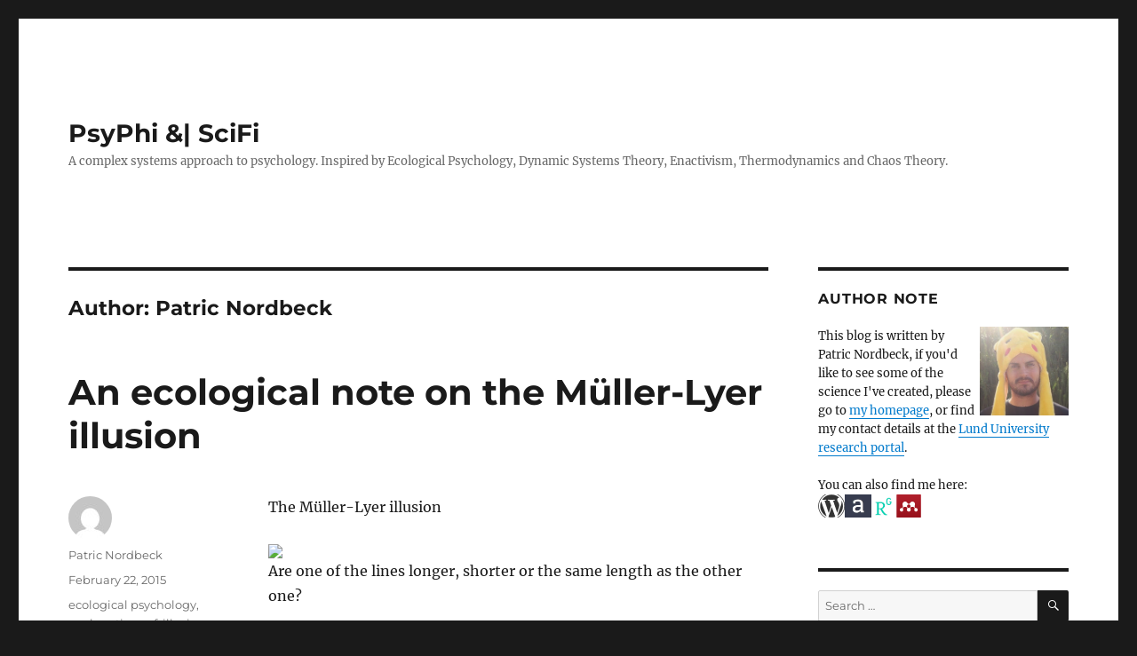

--- FILE ---
content_type: text/html; charset=UTF-8
request_url: https://jou.patricnordbeck.com/archives/author/patric-nordbeck
body_size: 24981
content:
<!DOCTYPE html>
<html lang="en-GB" class="no-js">
<head>
	<meta charset="UTF-8">
	<meta name="viewport" content="width=device-width, initial-scale=1.0">
	<link rel="profile" href="https://gmpg.org/xfn/11">
		<script>(function(html){html.className = html.className.replace(/\bno-js\b/,'js')})(document.documentElement);</script>
<title>Patric Nordbeck &#8211; PsyPhi &amp;| SciFi</title>
<meta name='robots' content='max-image-preview:large' />
<link rel="alternate" type="application/rss+xml" title="PsyPhi &amp;| SciFi &raquo; Feed" href="https://jou.patricnordbeck.com/feed" />
<link rel="alternate" type="application/rss+xml" title="PsyPhi &amp;| SciFi &raquo; Comments Feed" href="https://jou.patricnordbeck.com/comments/feed" />
<link rel="alternate" type="application/rss+xml" title="PsyPhi &amp;| SciFi &raquo; Posts by Patric Nordbeck Feed" href="https://jou.patricnordbeck.com/archives/author/patric-nordbeck/feed" />
<style id='wp-img-auto-sizes-contain-inline-css'>
img:is([sizes=auto i],[sizes^="auto," i]){contain-intrinsic-size:3000px 1500px}
/*# sourceURL=wp-img-auto-sizes-contain-inline-css */
</style>
<style id='wp-emoji-styles-inline-css'>

	img.wp-smiley, img.emoji {
		display: inline !important;
		border: none !important;
		box-shadow: none !important;
		height: 1em !important;
		width: 1em !important;
		margin: 0 0.07em !important;
		vertical-align: -0.1em !important;
		background: none !important;
		padding: 0 !important;
	}
/*# sourceURL=wp-emoji-styles-inline-css */
</style>
<style id='wp-block-library-inline-css'>
:root{--wp-block-synced-color:#7a00df;--wp-block-synced-color--rgb:122,0,223;--wp-bound-block-color:var(--wp-block-synced-color);--wp-editor-canvas-background:#ddd;--wp-admin-theme-color:#007cba;--wp-admin-theme-color--rgb:0,124,186;--wp-admin-theme-color-darker-10:#006ba1;--wp-admin-theme-color-darker-10--rgb:0,107,160.5;--wp-admin-theme-color-darker-20:#005a87;--wp-admin-theme-color-darker-20--rgb:0,90,135;--wp-admin-border-width-focus:2px}@media (min-resolution:192dpi){:root{--wp-admin-border-width-focus:1.5px}}.wp-element-button{cursor:pointer}:root .has-very-light-gray-background-color{background-color:#eee}:root .has-very-dark-gray-background-color{background-color:#313131}:root .has-very-light-gray-color{color:#eee}:root .has-very-dark-gray-color{color:#313131}:root .has-vivid-green-cyan-to-vivid-cyan-blue-gradient-background{background:linear-gradient(135deg,#00d084,#0693e3)}:root .has-purple-crush-gradient-background{background:linear-gradient(135deg,#34e2e4,#4721fb 50%,#ab1dfe)}:root .has-hazy-dawn-gradient-background{background:linear-gradient(135deg,#faaca8,#dad0ec)}:root .has-subdued-olive-gradient-background{background:linear-gradient(135deg,#fafae1,#67a671)}:root .has-atomic-cream-gradient-background{background:linear-gradient(135deg,#fdd79a,#004a59)}:root .has-nightshade-gradient-background{background:linear-gradient(135deg,#330968,#31cdcf)}:root .has-midnight-gradient-background{background:linear-gradient(135deg,#020381,#2874fc)}:root{--wp--preset--font-size--normal:16px;--wp--preset--font-size--huge:42px}.has-regular-font-size{font-size:1em}.has-larger-font-size{font-size:2.625em}.has-normal-font-size{font-size:var(--wp--preset--font-size--normal)}.has-huge-font-size{font-size:var(--wp--preset--font-size--huge)}.has-text-align-center{text-align:center}.has-text-align-left{text-align:left}.has-text-align-right{text-align:right}.has-fit-text{white-space:nowrap!important}#end-resizable-editor-section{display:none}.aligncenter{clear:both}.items-justified-left{justify-content:flex-start}.items-justified-center{justify-content:center}.items-justified-right{justify-content:flex-end}.items-justified-space-between{justify-content:space-between}.screen-reader-text{border:0;clip-path:inset(50%);height:1px;margin:-1px;overflow:hidden;padding:0;position:absolute;width:1px;word-wrap:normal!important}.screen-reader-text:focus{background-color:#ddd;clip-path:none;color:#444;display:block;font-size:1em;height:auto;left:5px;line-height:normal;padding:15px 23px 14px;text-decoration:none;top:5px;width:auto;z-index:100000}html :where(.has-border-color){border-style:solid}html :where([style*=border-top-color]){border-top-style:solid}html :where([style*=border-right-color]){border-right-style:solid}html :where([style*=border-bottom-color]){border-bottom-style:solid}html :where([style*=border-left-color]){border-left-style:solid}html :where([style*=border-width]){border-style:solid}html :where([style*=border-top-width]){border-top-style:solid}html :where([style*=border-right-width]){border-right-style:solid}html :where([style*=border-bottom-width]){border-bottom-style:solid}html :where([style*=border-left-width]){border-left-style:solid}html :where(img[class*=wp-image-]){height:auto;max-width:100%}:where(figure){margin:0 0 1em}html :where(.is-position-sticky){--wp-admin--admin-bar--position-offset:var(--wp-admin--admin-bar--height,0px)}@media screen and (max-width:600px){html :where(.is-position-sticky){--wp-admin--admin-bar--position-offset:0px}}

/*# sourceURL=wp-block-library-inline-css */
</style><style id='global-styles-inline-css'>
:root{--wp--preset--aspect-ratio--square: 1;--wp--preset--aspect-ratio--4-3: 4/3;--wp--preset--aspect-ratio--3-4: 3/4;--wp--preset--aspect-ratio--3-2: 3/2;--wp--preset--aspect-ratio--2-3: 2/3;--wp--preset--aspect-ratio--16-9: 16/9;--wp--preset--aspect-ratio--9-16: 9/16;--wp--preset--color--black: #000000;--wp--preset--color--cyan-bluish-gray: #abb8c3;--wp--preset--color--white: #fff;--wp--preset--color--pale-pink: #f78da7;--wp--preset--color--vivid-red: #cf2e2e;--wp--preset--color--luminous-vivid-orange: #ff6900;--wp--preset--color--luminous-vivid-amber: #fcb900;--wp--preset--color--light-green-cyan: #7bdcb5;--wp--preset--color--vivid-green-cyan: #00d084;--wp--preset--color--pale-cyan-blue: #8ed1fc;--wp--preset--color--vivid-cyan-blue: #0693e3;--wp--preset--color--vivid-purple: #9b51e0;--wp--preset--color--dark-gray: #1a1a1a;--wp--preset--color--medium-gray: #686868;--wp--preset--color--light-gray: #e5e5e5;--wp--preset--color--blue-gray: #4d545c;--wp--preset--color--bright-blue: #007acc;--wp--preset--color--light-blue: #9adffd;--wp--preset--color--dark-brown: #402b30;--wp--preset--color--medium-brown: #774e24;--wp--preset--color--dark-red: #640c1f;--wp--preset--color--bright-red: #ff675f;--wp--preset--color--yellow: #ffef8e;--wp--preset--gradient--vivid-cyan-blue-to-vivid-purple: linear-gradient(135deg,rgb(6,147,227) 0%,rgb(155,81,224) 100%);--wp--preset--gradient--light-green-cyan-to-vivid-green-cyan: linear-gradient(135deg,rgb(122,220,180) 0%,rgb(0,208,130) 100%);--wp--preset--gradient--luminous-vivid-amber-to-luminous-vivid-orange: linear-gradient(135deg,rgb(252,185,0) 0%,rgb(255,105,0) 100%);--wp--preset--gradient--luminous-vivid-orange-to-vivid-red: linear-gradient(135deg,rgb(255,105,0) 0%,rgb(207,46,46) 100%);--wp--preset--gradient--very-light-gray-to-cyan-bluish-gray: linear-gradient(135deg,rgb(238,238,238) 0%,rgb(169,184,195) 100%);--wp--preset--gradient--cool-to-warm-spectrum: linear-gradient(135deg,rgb(74,234,220) 0%,rgb(151,120,209) 20%,rgb(207,42,186) 40%,rgb(238,44,130) 60%,rgb(251,105,98) 80%,rgb(254,248,76) 100%);--wp--preset--gradient--blush-light-purple: linear-gradient(135deg,rgb(255,206,236) 0%,rgb(152,150,240) 100%);--wp--preset--gradient--blush-bordeaux: linear-gradient(135deg,rgb(254,205,165) 0%,rgb(254,45,45) 50%,rgb(107,0,62) 100%);--wp--preset--gradient--luminous-dusk: linear-gradient(135deg,rgb(255,203,112) 0%,rgb(199,81,192) 50%,rgb(65,88,208) 100%);--wp--preset--gradient--pale-ocean: linear-gradient(135deg,rgb(255,245,203) 0%,rgb(182,227,212) 50%,rgb(51,167,181) 100%);--wp--preset--gradient--electric-grass: linear-gradient(135deg,rgb(202,248,128) 0%,rgb(113,206,126) 100%);--wp--preset--gradient--midnight: linear-gradient(135deg,rgb(2,3,129) 0%,rgb(40,116,252) 100%);--wp--preset--font-size--small: 13px;--wp--preset--font-size--medium: 20px;--wp--preset--font-size--large: 36px;--wp--preset--font-size--x-large: 42px;--wp--preset--spacing--20: 0.44rem;--wp--preset--spacing--30: 0.67rem;--wp--preset--spacing--40: 1rem;--wp--preset--spacing--50: 1.5rem;--wp--preset--spacing--60: 2.25rem;--wp--preset--spacing--70: 3.38rem;--wp--preset--spacing--80: 5.06rem;--wp--preset--shadow--natural: 6px 6px 9px rgba(0, 0, 0, 0.2);--wp--preset--shadow--deep: 12px 12px 50px rgba(0, 0, 0, 0.4);--wp--preset--shadow--sharp: 6px 6px 0px rgba(0, 0, 0, 0.2);--wp--preset--shadow--outlined: 6px 6px 0px -3px rgb(255, 255, 255), 6px 6px rgb(0, 0, 0);--wp--preset--shadow--crisp: 6px 6px 0px rgb(0, 0, 0);}:where(.is-layout-flex){gap: 0.5em;}:where(.is-layout-grid){gap: 0.5em;}body .is-layout-flex{display: flex;}.is-layout-flex{flex-wrap: wrap;align-items: center;}.is-layout-flex > :is(*, div){margin: 0;}body .is-layout-grid{display: grid;}.is-layout-grid > :is(*, div){margin: 0;}:where(.wp-block-columns.is-layout-flex){gap: 2em;}:where(.wp-block-columns.is-layout-grid){gap: 2em;}:where(.wp-block-post-template.is-layout-flex){gap: 1.25em;}:where(.wp-block-post-template.is-layout-grid){gap: 1.25em;}.has-black-color{color: var(--wp--preset--color--black) !important;}.has-cyan-bluish-gray-color{color: var(--wp--preset--color--cyan-bluish-gray) !important;}.has-white-color{color: var(--wp--preset--color--white) !important;}.has-pale-pink-color{color: var(--wp--preset--color--pale-pink) !important;}.has-vivid-red-color{color: var(--wp--preset--color--vivid-red) !important;}.has-luminous-vivid-orange-color{color: var(--wp--preset--color--luminous-vivid-orange) !important;}.has-luminous-vivid-amber-color{color: var(--wp--preset--color--luminous-vivid-amber) !important;}.has-light-green-cyan-color{color: var(--wp--preset--color--light-green-cyan) !important;}.has-vivid-green-cyan-color{color: var(--wp--preset--color--vivid-green-cyan) !important;}.has-pale-cyan-blue-color{color: var(--wp--preset--color--pale-cyan-blue) !important;}.has-vivid-cyan-blue-color{color: var(--wp--preset--color--vivid-cyan-blue) !important;}.has-vivid-purple-color{color: var(--wp--preset--color--vivid-purple) !important;}.has-black-background-color{background-color: var(--wp--preset--color--black) !important;}.has-cyan-bluish-gray-background-color{background-color: var(--wp--preset--color--cyan-bluish-gray) !important;}.has-white-background-color{background-color: var(--wp--preset--color--white) !important;}.has-pale-pink-background-color{background-color: var(--wp--preset--color--pale-pink) !important;}.has-vivid-red-background-color{background-color: var(--wp--preset--color--vivid-red) !important;}.has-luminous-vivid-orange-background-color{background-color: var(--wp--preset--color--luminous-vivid-orange) !important;}.has-luminous-vivid-amber-background-color{background-color: var(--wp--preset--color--luminous-vivid-amber) !important;}.has-light-green-cyan-background-color{background-color: var(--wp--preset--color--light-green-cyan) !important;}.has-vivid-green-cyan-background-color{background-color: var(--wp--preset--color--vivid-green-cyan) !important;}.has-pale-cyan-blue-background-color{background-color: var(--wp--preset--color--pale-cyan-blue) !important;}.has-vivid-cyan-blue-background-color{background-color: var(--wp--preset--color--vivid-cyan-blue) !important;}.has-vivid-purple-background-color{background-color: var(--wp--preset--color--vivid-purple) !important;}.has-black-border-color{border-color: var(--wp--preset--color--black) !important;}.has-cyan-bluish-gray-border-color{border-color: var(--wp--preset--color--cyan-bluish-gray) !important;}.has-white-border-color{border-color: var(--wp--preset--color--white) !important;}.has-pale-pink-border-color{border-color: var(--wp--preset--color--pale-pink) !important;}.has-vivid-red-border-color{border-color: var(--wp--preset--color--vivid-red) !important;}.has-luminous-vivid-orange-border-color{border-color: var(--wp--preset--color--luminous-vivid-orange) !important;}.has-luminous-vivid-amber-border-color{border-color: var(--wp--preset--color--luminous-vivid-amber) !important;}.has-light-green-cyan-border-color{border-color: var(--wp--preset--color--light-green-cyan) !important;}.has-vivid-green-cyan-border-color{border-color: var(--wp--preset--color--vivid-green-cyan) !important;}.has-pale-cyan-blue-border-color{border-color: var(--wp--preset--color--pale-cyan-blue) !important;}.has-vivid-cyan-blue-border-color{border-color: var(--wp--preset--color--vivid-cyan-blue) !important;}.has-vivid-purple-border-color{border-color: var(--wp--preset--color--vivid-purple) !important;}.has-vivid-cyan-blue-to-vivid-purple-gradient-background{background: var(--wp--preset--gradient--vivid-cyan-blue-to-vivid-purple) !important;}.has-light-green-cyan-to-vivid-green-cyan-gradient-background{background: var(--wp--preset--gradient--light-green-cyan-to-vivid-green-cyan) !important;}.has-luminous-vivid-amber-to-luminous-vivid-orange-gradient-background{background: var(--wp--preset--gradient--luminous-vivid-amber-to-luminous-vivid-orange) !important;}.has-luminous-vivid-orange-to-vivid-red-gradient-background{background: var(--wp--preset--gradient--luminous-vivid-orange-to-vivid-red) !important;}.has-very-light-gray-to-cyan-bluish-gray-gradient-background{background: var(--wp--preset--gradient--very-light-gray-to-cyan-bluish-gray) !important;}.has-cool-to-warm-spectrum-gradient-background{background: var(--wp--preset--gradient--cool-to-warm-spectrum) !important;}.has-blush-light-purple-gradient-background{background: var(--wp--preset--gradient--blush-light-purple) !important;}.has-blush-bordeaux-gradient-background{background: var(--wp--preset--gradient--blush-bordeaux) !important;}.has-luminous-dusk-gradient-background{background: var(--wp--preset--gradient--luminous-dusk) !important;}.has-pale-ocean-gradient-background{background: var(--wp--preset--gradient--pale-ocean) !important;}.has-electric-grass-gradient-background{background: var(--wp--preset--gradient--electric-grass) !important;}.has-midnight-gradient-background{background: var(--wp--preset--gradient--midnight) !important;}.has-small-font-size{font-size: var(--wp--preset--font-size--small) !important;}.has-medium-font-size{font-size: var(--wp--preset--font-size--medium) !important;}.has-large-font-size{font-size: var(--wp--preset--font-size--large) !important;}.has-x-large-font-size{font-size: var(--wp--preset--font-size--x-large) !important;}
/*# sourceURL=global-styles-inline-css */
</style>

<style id='classic-theme-styles-inline-css'>
/*! This file is auto-generated */
.wp-block-button__link{color:#fff;background-color:#32373c;border-radius:9999px;box-shadow:none;text-decoration:none;padding:calc(.667em + 2px) calc(1.333em + 2px);font-size:1.125em}.wp-block-file__button{background:#32373c;color:#fff;text-decoration:none}
/*# sourceURL=/wp-includes/css/classic-themes.min.css */
</style>
<link rel='stylesheet' id='twentysixteen-fonts-css' href='https://usercontent.one/wp/jou.patricnordbeck.com/wp-content/themes/twentysixteen/fonts/merriweather-plus-montserrat-plus-inconsolata.css?ver=20230328' media='all' />
<link rel='stylesheet' id='genericons-css' href='https://usercontent.one/wp/jou.patricnordbeck.com/wp-content/themes/twentysixteen/genericons/genericons.css?ver=20201208' media='all' />
<link rel='stylesheet' id='twentysixteen-style-css' href='https://usercontent.one/wp/jou.patricnordbeck.com/wp-content/themes/twentysixteen/style.css?ver=20250715' media='all' />
<link rel='stylesheet' id='twentysixteen-block-style-css' href='https://usercontent.one/wp/jou.patricnordbeck.com/wp-content/themes/twentysixteen/css/blocks.css?ver=20240817' media='all' />
<script src="https://usercontent.one/wp/jou.patricnordbeck.com/wp-content/plugins/stop-user-enumeration/frontend/js/frontend.js?ver=1.7.7" id="stop-user-enumeration-js" defer data-wp-strategy="defer"></script>
<script src="https://jou.patricnordbeck.com/wp-includes/js/jquery/jquery.min.js?ver=3.7.1" id="jquery-core-js"></script>
<script src="https://jou.patricnordbeck.com/wp-includes/js/jquery/jquery-migrate.min.js?ver=3.4.1" id="jquery-migrate-js"></script>
<script id="twentysixteen-script-js-extra">
var screenReaderText = {"expand":"expand child menu","collapse":"collapse child menu"};
//# sourceURL=twentysixteen-script-js-extra
</script>
<script src="https://usercontent.one/wp/jou.patricnordbeck.com/wp-content/themes/twentysixteen/js/functions.js?ver=20230629" id="twentysixteen-script-js" defer data-wp-strategy="defer"></script>
<link rel="https://api.w.org/" href="https://jou.patricnordbeck.com/wp-json/" /><link rel="alternate" title="JSON" type="application/json" href="https://jou.patricnordbeck.com/wp-json/wp/v2/users/2" /><link rel="EditURI" type="application/rsd+xml" title="RSD" href="https://jou.patricnordbeck.com/xmlrpc.php?rsd" />
<meta name="generator" content="WordPress 6.9" />
<style>[class*=" icon-oc-"],[class^=icon-oc-]{speak:none;font-style:normal;font-weight:400;font-variant:normal;text-transform:none;line-height:1;-webkit-font-smoothing:antialiased;-moz-osx-font-smoothing:grayscale}.icon-oc-one-com-white-32px-fill:before{content:"901"}.icon-oc-one-com:before{content:"900"}#one-com-icon,.toplevel_page_onecom-wp .wp-menu-image{speak:none;display:flex;align-items:center;justify-content:center;text-transform:none;line-height:1;-webkit-font-smoothing:antialiased;-moz-osx-font-smoothing:grayscale}.onecom-wp-admin-bar-item>a,.toplevel_page_onecom-wp>.wp-menu-name{font-size:16px;font-weight:400;line-height:1}.toplevel_page_onecom-wp>.wp-menu-name img{width:69px;height:9px;}.wp-submenu-wrap.wp-submenu>.wp-submenu-head>img{width:88px;height:auto}.onecom-wp-admin-bar-item>a img{height:7px!important}.onecom-wp-admin-bar-item>a img,.toplevel_page_onecom-wp>.wp-menu-name img{opacity:.8}.onecom-wp-admin-bar-item.hover>a img,.toplevel_page_onecom-wp.wp-has-current-submenu>.wp-menu-name img,li.opensub>a.toplevel_page_onecom-wp>.wp-menu-name img{opacity:1}#one-com-icon:before,.onecom-wp-admin-bar-item>a:before,.toplevel_page_onecom-wp>.wp-menu-image:before{content:'';position:static!important;background-color:rgba(240,245,250,.4);border-radius:102px;width:18px;height:18px;padding:0!important}.onecom-wp-admin-bar-item>a:before{width:14px;height:14px}.onecom-wp-admin-bar-item.hover>a:before,.toplevel_page_onecom-wp.opensub>a>.wp-menu-image:before,.toplevel_page_onecom-wp.wp-has-current-submenu>.wp-menu-image:before{background-color:#76b82a}.onecom-wp-admin-bar-item>a{display:inline-flex!important;align-items:center;justify-content:center}#one-com-logo-wrapper{font-size:4em}#one-com-icon{vertical-align:middle}.imagify-welcome{display:none !important;}</style><style>.recentcomments a{display:inline !important;padding:0 !important;margin:0 !important;}</style><link rel="icon" href="https://usercontent.one/wp/jou.patricnordbeck.com/wp-content/uploads/2015/11/cropped-photo-32x32.jpg" sizes="32x32" />
<link rel="icon" href="https://usercontent.one/wp/jou.patricnordbeck.com/wp-content/uploads/2015/11/cropped-photo-192x192.jpg" sizes="192x192" />
<link rel="apple-touch-icon" href="https://usercontent.one/wp/jou.patricnordbeck.com/wp-content/uploads/2015/11/cropped-photo-180x180.jpg" />
<meta name="msapplication-TileImage" content="https://usercontent.one/wp/jou.patricnordbeck.com/wp-content/uploads/2015/11/cropped-photo-270x270.jpg" />
</head>

<body class="archive author author-patric-nordbeck author-2 wp-embed-responsive wp-theme-twentysixteen group-blog hfeed">
<div id="page" class="site">
	<div class="site-inner">
		<a class="skip-link screen-reader-text" href="#content">
			Skip to content		</a>

		<header id="masthead" class="site-header">
			<div class="site-header-main">
				<div class="site-branding">
																					<p class="site-title"><a href="https://jou.patricnordbeck.com/" rel="home" >PsyPhi &amp;| SciFi</a></p>
												<p class="site-description">A complex systems approach to psychology. Inspired by Ecological Psychology, Dynamic Systems Theory, Enactivism, Thermodynamics and Chaos Theory.</p>
									</div><!-- .site-branding -->

							</div><!-- .site-header-main -->

					</header><!-- .site-header -->

		<div id="content" class="site-content">

	<div id="primary" class="content-area">
		<main id="main" class="site-main">

		
			<header class="page-header">
				<h1 class="page-title">Author: <span>Patric Nordbeck</span></h1>			</header><!-- .page-header -->

			
<article id="post-6" class="post-6 post type-post status-publish format-standard hentry category-ecological-psychology category-explanations-of category-illusions category-muller-lyer-illusion category-traditional-psychology">
	<header class="entry-header">
		
		<h2 class="entry-title"><a href="https://jou.patricnordbeck.com/archives/6" rel="bookmark">An ecological note on the Müller-Lyer illusion</a></h2>	</header><!-- .entry-header -->

	
	
	<div class="entry-content">
		<p>The Müller-Lyer illusion </p>
<p><a href="http://4.bp.blogspot.com/-AVvNVfXGfOc/VOoTdC7YbeI/AAAAAAAAApA/3Bel8I850T0/s1600/Muller_Lyer_illusion.png"><img decoding="async" border="0" height="200" src="https://images-blogger-opensocial.googleusercontent.com/gadgets/proxy?url=http%3A%2F%2F4.bp.blogspot.com%2F-AVvNVfXGfOc%2FVOoTdC7YbeI%2FAAAAAAAAApA%2F3Bel8I850T0%2Fs1600%2FMuller_Lyer_illusion.png&amp;container=blogger&amp;gadget=a&amp;rewriteMime=image%2F*" width="195" /></a>Are one of the lines longer, shorter or the same length as the other one?</p>
<p>Traditional psychology holds that perception is flawed, we see illusions because the underlying perceptual aspects of our experience need to be embellished, corrected, interpreted, etc, by our brain. While doing this we make mistakes. It is often posited as one of the major issues for ecological psychology to explain because it seems to invite cognition. After all, if all the information is detectable out in the environment, then why would we perceive the top line as shorter and the bottom one as longer?</p>
<div></div>
<div>Perceptual illusions in real life (not on paper or a screen) can quite easily be dealt with. We could argue that the we have not sampled enough of the available information in the ambient optic array, so we do that by locomotion and change of viewing angle. When we do, very many illusions are simply dispelled (Kennedy &amp; Portal, 1990, or Michaels &amp; Corello, 1981). In fact Michaels and Corello explains this very well; if we are in a desert, looking for water and see a mirage (which may or may not be water), it is right of us to investigate if it is or not, <i>not</i>&nbsp;doing so would be the wrong action to take. In the same way, they exemplify, could we be fooled by a hologram until we reach out to try and touch it.</div>
<div></div>
<div>Besides this point, the illusions that aren&#8217;t able to be dispelled by simply exploring, are always images or videos on a screen or paper. Making them in part unexplorable. As for the Müller-Lyer illusion, it is at the same time simple but abstract forms. All the information given is what is there, but even looking at it now, knowing they are the same length, I still perceive them as different lengths. A solution that has been suggested elsewhere (lost the reference sorry) is that the top figure shows an enclosing space, if we were to reach our hand in, we would be more constrained than the bottom figure. The information is specifying a smaller versus a larger space.</div>
<div></div>
<div>Another assumption of traditional psychology is that (visual) perception works with the simplest aspects, lines, points, and that then there is a constructive process cognitively that puts things together into more and more complex constructions of what we perceive (into the full 3d-experience of the world). For a traditionalist then, there is no doubt it is an illusion, the lines are the same length, we perceive them to be different -our brain is playing tricks with us. From an ecological standpoint, it is impossible not to see the four end lines, you can&#8217;t not perceive them when perceiving the end of the lines. Therefore, they matter.</div>
<div></div>
<div>It is fully possible that we actually don&#8217;t perceive the &#8220;simplest&#8221; form and construct it, in fact, this is what ecological psychology says we don&#8217;t do. The example comes from the Planimeter (Runeson). A mechanical, simple, device that can measure the area of irregular patches without knowing length, width or doing any computations. (For its full explanation, <a href="http://en.wikipedia.org/wiki/Planimeter" target="_blank">see here</a>.) It thus measures a &#8220;higher order&#8221; thing, sqaure cm (or inch) without the &#8220;simpler&#8221; concepts. It is fully possible to conceive of the idea that we then simply cannot ignore the four end lines -they are not individual lines, they are a form that is important, in it&#8217;s whole, to our perception of it. For this reason, it may just be so that the question &#8220;Are one of the lines shorter, longer or the same length as the other?&#8221; a silly question to ask. Because our perceptual system does not work on simple structure and construction, it is forcing us to do something that we simply don&#8217;t do, and therefore do it poorly.</div>
<div></div>
<div>(Which unfortunately is not too uncommon in the traditional psychological literature.)</div>
	</div><!-- .entry-content -->

	<footer class="entry-footer">
		<span class="byline"><img alt='' src='https://secure.gravatar.com/avatar/?s=49&#038;d=mm&#038;r=g' srcset='https://secure.gravatar.com/avatar/?s=98&#038;d=mm&#038;r=g 2x' class='avatar avatar-49 photo avatar-default' height='49' width='49' decoding='async'/><span class="screen-reader-text">Author </span><span class="author vcard"><a class="url fn n" href="https://jou.patricnordbeck.com/archives/author/patric-nordbeck">Patric Nordbeck</a></span></span><span class="posted-on"><span class="screen-reader-text">Posted on </span><a href="https://jou.patricnordbeck.com/archives/6" rel="bookmark"><time class="entry-date published" datetime="2015-02-22T20:47:00+00:00">February 22, 2015</time><time class="updated" datetime="2015-11-20T15:19:36+00:00">November 20, 2015</time></a></span><span class="cat-links"><span class="screen-reader-text">Categories </span><a href="https://jou.patricnordbeck.com/archives/category/ecological-psychology" rel="category tag">ecological psychology</a>, <a href="https://jou.patricnordbeck.com/archives/category/explanations-of" rel="category tag">explanations of</a>, <a href="https://jou.patricnordbeck.com/archives/category/illusions" rel="category tag">illusions</a>, <a href="https://jou.patricnordbeck.com/archives/category/muller-lyer-illusion" rel="category tag">Müller-Lyer illusion</a>, <a href="https://jou.patricnordbeck.com/archives/category/traditional-psychology" rel="category tag">traditional psychology</a></span><span class="comments-link"><a href="https://jou.patricnordbeck.com/archives/6#respond">Leave a comment<span class="screen-reader-text"> on An ecological note on the Müller-Lyer illusion</span></a></span>			</footer><!-- .entry-footer -->
</article><!-- #post-6 -->

<article id="post-9" class="post-9 post type-post status-publish format-standard hentry category-big-bang category-ecological-psychology category-sunday-musings category-thermodynamics">
	<header class="entry-header">
		
		<h2 class="entry-title"><a href="https://jou.patricnordbeck.com/archives/9" rel="bookmark">Is it an impossibility to &#8220;see&#8221; the Big Bang?</a></h2>	</header><!-- .entry-header -->

	
	
	<div class="entry-content">
		<p>Even if we theorise there to be a universe contracting and expanding, or a Big Bang, it might be impossible to actually &#8220;see&#8221; it. The reason would be found in Ecological Psychology.</p>
<p>Only when Ambient Light has structure does it specify the environment. There has to be differences in different directions, for it to contain any information. Perfect symmetry, maximum entropy, is theorised to be a whole bunch of homogeniety in layout, distance between particles, etc. If we have a medium that is perfectly evenly distributed, we do not have difference. So how could we ever &#8220;see&#8221; it?</p>
	</div><!-- .entry-content -->

	<footer class="entry-footer">
		<span class="byline"><img alt='' src='https://secure.gravatar.com/avatar/?s=49&#038;d=mm&#038;r=g' srcset='https://secure.gravatar.com/avatar/?s=98&#038;d=mm&#038;r=g 2x' class='avatar avatar-49 photo avatar-default' height='49' width='49' decoding='async'/><span class="screen-reader-text">Author </span><span class="author vcard"><a class="url fn n" href="https://jou.patricnordbeck.com/archives/author/patric-nordbeck">Patric Nordbeck</a></span></span><span class="posted-on"><span class="screen-reader-text">Posted on </span><a href="https://jou.patricnordbeck.com/archives/9" rel="bookmark"><time class="entry-date published" datetime="2015-02-15T19:24:00+00:00">February 15, 2015</time><time class="updated" datetime="2015-11-20T15:19:36+00:00">November 20, 2015</time></a></span><span class="cat-links"><span class="screen-reader-text">Categories </span><a href="https://jou.patricnordbeck.com/archives/category/big-bang" rel="category tag">Big Bang</a>, <a href="https://jou.patricnordbeck.com/archives/category/ecological-psychology" rel="category tag">ecological psychology</a>, <a href="https://jou.patricnordbeck.com/archives/category/sunday-musings" rel="category tag">Sunday musings</a>, <a href="https://jou.patricnordbeck.com/archives/category/thermodynamics" rel="category tag">Thermodynamics</a></span><span class="comments-link"><a href="https://jou.patricnordbeck.com/archives/9#respond">Leave a comment<span class="screen-reader-text"> on Is it an impossibility to &#8220;see&#8221; the Big Bang?</span></a></span>			</footer><!-- .entry-footer -->
</article><!-- #post-9 -->

<article id="post-11" class="post-11 post type-post status-publish format-standard hentry category-autocatakinetic category-direct-perception category-emotions category-energy-propagation category-entropy category-entropy-debt category-field-potentials category-heterogeneity category-homogeneity category-human-system category-self-organisation category-system category-thermodynamic-psychology">
	<header class="entry-header">
		
		<h2 class="entry-title"><a href="https://jou.patricnordbeck.com/archives/11" rel="bookmark">Emotions are Internal Potentials, Self-Organising Behaviour after Reaching (organism specific) Thresholds</a></h2>	</header><!-- .entry-header -->

	
	
	<div class="entry-content">
		<div>As a system, there has to be a continuously reproducable heterogeneity of processes, for there to be an emergent level (a system) from it. The only difference between animate and non-animate things, is that animate things continue to produce stably reproducible homogenous levels (by heterogenous sub-processes). Non-animate objects can only create homogenous processes, more of the same, unless they increase into vast sizes (which means they are not unimportant because they have consequences for possible interactions in lower levels, like gravity being a prerequisite of biochemical organisms). When the interaction is reproduced over time however, the emergent level becomes less temporary. The emergent level needs to be reproduced homogenously over time, i.e. the consequences of a heterogenous system needs to be homogenous. Constraints, and laws, ensure this to be the case (stochasticity under laws). For example, gravity is stable enough through both space and time on earth to sustain life to develop further. Thus, a system like a human being needs to be able to reproduce work to survive, but perceiving a human (the system) as a unit, its constituent parts need to be heterogenous. This entails that otherwise no &#8220;internal&#8221; (to the system) difference can be created, nothing to drive the system.<o:p></o:p></div>
<div></div>
<div>When it comes to humans, I believe “emotions” drive our system. They <i>are</i> field potentials contained through (not in) our body. The experience of emotions, their phenomenology, is different to what I mean by “emotions” in this article (make no mistake that these thoughts are founded on direct perception, although this doesn’t necessarily has a bearing on “emotions”, we are still far away to hypothesise differently though). Let’s assume that our experience of the world simply is the continuous flow of collective (all senses) perception of the world, we perceive the world directly (in the philosophical sense) but propagation through our body (whatever, after we understand the specificity of direct perception, may end up being “in” us) takes time. Thus, and also traditionally, our experience of “emotions”, can be a part of the perceptual online flow and experienced as emotions.</div>
<div></div>
<div>“Emotions” are the driving forces of any biochemical thing (or organisms). “Emotions” are the consequence of Direct Perception and Acting in the world (as well as the history of previous DP and A). They are the internal force acting on the system to create difference –and in the continued propagation, creates an autocatakinetic system around the initial force. This means that forces can have graded impact on us, and if weak and not reproduced over time, simply abates. If reproduced, resulting in build-up of impact, or if the force is strong to begin with, it then forces an “internal” difference, creating an autocatakinetic system around it and becoming the internal force acting continuingly back onto the system. These “internal” potentials can be abated by producing work (herein is defined as body movement [muscle movement by limbs, body and/or face {including the vocal tract}] and biochemical compounds [saliva, sweat, excrement, etc]). One point is that this means I believe emotions act as the threshold for human systems to self-organise into different behaviours. Another point is that our body is a less temporary process (a structure) and as such biochemical energy can hold some energy through it’s physical matter. While some of the entropy produced by work, leaves the body as heat, some of it is kept within the system. It acts on the system (metaphorically) as a weight, which we can withstand for a certain amount of time. Build-up of entropy, stored entropy, is the entropy debt in the body. However, when entropy debt (the entropy stored through, not in, organismic structure) reaches a threshold, organisms need to rid themselves of it.<o:p></o:p></div>
<div></div>
<div>“<i>Bertalanffy and Schröedinger emphasized that as long as an autocatakinetic system produces entropy fast enough to compensate for its development and maintenance away from equilibrium (its own internal entropy reduction) it is permitted to exist</i>.” -Swenson<o:p></o:p></div>
<div></div>
<p></p>
<div>When entropy debt is massive, we have to produce work or ingest chemical compounds to keep energy propagating in our systems. However, when entropy debt increases past our capability of producing work to maintain it, we undergo a period of involuntary torpor (physical and mental lethargy). When entropy debt is simply at the amount of work we produce during a relatively normal day, it is enough that we lower our energy propagation (become calm) enough to lower our produced work (and energy propagation) underneath the level of entropy debt, to fall asleep. Lower amounts of entropy debt can be ridded by resting. Entropy debt has to be repaid. It does so by forcing us to rest (no matter our attempt to avoid it). In fact, without REM sleep, we risk our life.</div>
<div></div>
<div>Why do we sleep? Because we need to repay entropy debt. Perhaps it could be argued that even the small amount of control (free will) that we (might) have, needs to be surrendered temporarily for us to repay the debt automatically created solely by our existence (maintenance away from equilibrium). Not repaying entropy debt results in the degrading of our physical matter –as a course of life, this will happen at any rate since all physical matter simply are temporary processes, affected by the energy that runs through them (biological, chemical or physical). But we can affect it. As a simple example, for a human; food, sleep, exercise and social interaction are vital. Specific foods can increase specific compounds in our body, for example fat intake, that make previous energy propagation require more work. Or sleep deprivation does not allow us to rid ourselves of entropy debt. In many different ways we can affect propagation of energy, intake and ridding ourselves of entropy debt. If not (except obvious health side-effects) our structure (less temporary process) gets &#8216;damaged&#8217; -moves toward disorder. And it does it in specific ways, for example, by telomere shortening (but there are a couple more specific biological consequences). (This is also a reason why there isn’t a one-fix-all for aging.) However, we can never stop aging completely, this is due to our physical make-up and the necessary energy propagation through it which, given time, will always lead to higher rates of disorder. We can however affect the rate of disorder.<o:p></o:p></div>
<div></div>
<div>In short, my hypotheses are that a) emotions are internal potentials, b) they create an autocatakinetic system around their initial internal force, c) reaching an emotional threshold self-organises behaviour, d) entropy debt in human systems is ridded by rest, e) non-ridded entropy debt damages the human system, f) we can never completely hinder damage, g) we can affect how much work energy propagation requires, and h) we can affect how much entropy build-up we can withstand (without damage).</div>
<div></div>
<div>I suspect this list of hypotheses will be added to and detracted from, those who overcome entropy debt shall see.</div>
	</div><!-- .entry-content -->

	<footer class="entry-footer">
		<span class="byline"><img alt='' src='https://secure.gravatar.com/avatar/?s=49&#038;d=mm&#038;r=g' srcset='https://secure.gravatar.com/avatar/?s=98&#038;d=mm&#038;r=g 2x' class='avatar avatar-49 photo avatar-default' height='49' width='49' loading='lazy' decoding='async'/><span class="screen-reader-text">Author </span><span class="author vcard"><a class="url fn n" href="https://jou.patricnordbeck.com/archives/author/patric-nordbeck">Patric Nordbeck</a></span></span><span class="posted-on"><span class="screen-reader-text">Posted on </span><a href="https://jou.patricnordbeck.com/archives/11" rel="bookmark"><time class="entry-date published" datetime="2015-02-03T18:21:00+00:00">February 3, 2015</time><time class="updated" datetime="2015-11-20T15:19:36+00:00">November 20, 2015</time></a></span><span class="cat-links"><span class="screen-reader-text">Categories </span><a href="https://jou.patricnordbeck.com/archives/category/autocatakinetic" rel="category tag">autocatakinetic</a>, <a href="https://jou.patricnordbeck.com/archives/category/direct-perception" rel="category tag">direct perception</a>, <a href="https://jou.patricnordbeck.com/archives/category/emotions" rel="category tag">emotions</a>, <a href="https://jou.patricnordbeck.com/archives/category/energy-propagation" rel="category tag">energy propagation</a>, <a href="https://jou.patricnordbeck.com/archives/category/entropy" rel="category tag">entropy</a>, <a href="https://jou.patricnordbeck.com/archives/category/entropy-debt" rel="category tag">entropy debt</a>, <a href="https://jou.patricnordbeck.com/archives/category/field-potentials" rel="category tag">field potentials</a>, <a href="https://jou.patricnordbeck.com/archives/category/heterogeneity" rel="category tag">heterogeneity</a>, <a href="https://jou.patricnordbeck.com/archives/category/homogeneity" rel="category tag">homogeneity</a>, <a href="https://jou.patricnordbeck.com/archives/category/human-system" rel="category tag">human system</a>, <a href="https://jou.patricnordbeck.com/archives/category/self-organisation" rel="category tag">self-organisation</a>, <a href="https://jou.patricnordbeck.com/archives/category/system" rel="category tag">system</a>, <a href="https://jou.patricnordbeck.com/archives/category/thermodynamic-psychology" rel="category tag">thermodynamic psychology</a></span><span class="comments-link"><a href="https://jou.patricnordbeck.com/archives/11#respond">Leave a comment<span class="screen-reader-text"> on Emotions are Internal Potentials, Self-Organising Behaviour after Reaching (organism specific) Thresholds</span></a></span>			</footer><!-- .entry-footer -->
</article><!-- #post-11 -->

<article id="post-12" class="post-12 post type-post status-publish format-standard hentry category-thermodynamic-psychology">
	<header class="entry-header">
		
		<h2 class="entry-title"><a href="https://jou.patricnordbeck.com/archives/12" rel="bookmark">Why humans prefer symmetry</a></h2>	</header><!-- .entry-header -->

	
	
	<div class="entry-content">
		<p>A highly symmetrical face leaves little work needed to be produced by the perceiver. The perceiver essentially does not find &#8220;obstacles&#8221; in what hie perceives, which has the inherent property of requiring less work. Not inciting work keeps the perceiver&#8217;s synchronisation with hier&#8217;s environment stable -there is no perturbation and consequently no change. This non-change then is experienced as trygghet (safety, security, trust). Trygghet being a basic human need means it will be preferred.</p>
	</div><!-- .entry-content -->

	<footer class="entry-footer">
		<span class="byline"><img alt='' src='https://secure.gravatar.com/avatar/?s=49&#038;d=mm&#038;r=g' srcset='https://secure.gravatar.com/avatar/?s=98&#038;d=mm&#038;r=g 2x' class='avatar avatar-49 photo avatar-default' height='49' width='49' loading='lazy' decoding='async'/><span class="screen-reader-text">Author </span><span class="author vcard"><a class="url fn n" href="https://jou.patricnordbeck.com/archives/author/patric-nordbeck">Patric Nordbeck</a></span></span><span class="posted-on"><span class="screen-reader-text">Posted on </span><a href="https://jou.patricnordbeck.com/archives/12" rel="bookmark"><time class="entry-date published" datetime="2015-01-25T20:32:00+00:00">January 25, 2015</time><time class="updated" datetime="2015-11-20T15:19:36+00:00">November 20, 2015</time></a></span><span class="cat-links"><span class="screen-reader-text">Categories </span><a href="https://jou.patricnordbeck.com/archives/category/thermodynamic-psychology" rel="category tag">thermodynamic psychology</a></span><span class="comments-link"><a href="https://jou.patricnordbeck.com/archives/12#respond">Leave a comment<span class="screen-reader-text"> on Why humans prefer symmetry</span></a></span>			</footer><!-- .entry-footer -->
</article><!-- #post-12 -->

<article id="post-13" class="post-13 post type-post status-publish format-standard has-post-thumbnail hentry category-baby category-crib category-how-multiple-integrations-make-human-intelligence category-i-do-apologise-but category-infant category-linda-smith category-mobile category-more-than-concepts category-personality">
	<header class="entry-header">
		
		<h2 class="entry-title"><a href="https://jou.patricnordbeck.com/archives/13" rel="bookmark">A definition of endeavors in personality.</a></h2>	</header><!-- .entry-header -->

	
	
	<a class="post-thumbnail" href="https://jou.patricnordbeck.com/archives/13" aria-hidden="true">
		<img width="716" height="275" src="https://usercontent.one/wp/jou.patricnordbeck.com/wp-content/uploads/2014/11/Original.png" class="attachment-post-thumbnail size-post-thumbnail wp-post-image" alt="A definition of endeavors in personality." decoding="async" loading="lazy" srcset="https://usercontent.one/wp/jou.patricnordbeck.com/wp-content/uploads/2014/11/Original.png 716w, https://usercontent.one/wp/jou.patricnordbeck.com/wp-content/uploads/2014/11/Original-300x115.png 300w" sizes="(max-width: 709px) 85vw, (max-width: 909px) 67vw, (max-width: 984px) 60vw, (max-width: 1362px) 62vw, 840px" />	</a>

		
	<div class="entry-content">
		<p>I want to apologise outright. I couldn&#8217;t help myself when reading Linda Smith&#8217;s chapter on &#8220;More than concepts: How multiple integrations make human intelligence&#8221;. There is a section describing an experiment where an infant&#8217;s feet are tied to a mobile above its crib and it reminded me of my beliefs about the construct of personality. Again, I do apologise, please take in jest. Original text first, Personality afterwards. (And just to clarify, the dig is at personality&#8230;)</p>
<p>Original text<br />
<a style="margin-left: 1em; margin-right: 1em;" href="https://usercontent.one/wp/jou.patricnordbeck.com/wp-content/uploads/2014/11/Original.png"><img loading="lazy" decoding="async" src="https://usercontent.one/wp/jou.patricnordbeck.com/wp-content/uploads/2014/11/Original.png" width="400" height="152" border="0" /></a></p>
<p>Personality</p>
<div style="clear: both; text-align: left;"><a style="margin-left: 1em; margin-right: 1em;" href="https://usercontent.one/wp/jou.patricnordbeck.com/wp-content/uploads/2014/11/Personality.png"><img loading="lazy" decoding="async" src="https://usercontent.one/wp/jou.patricnordbeck.com/wp-content/uploads/2014/11/Personality.png" width="400" height="152" border="0" /></a></div>
<p><span style="background-color: white; color: #222222; font-family: Arial, sans-serif; font-size: 13px; line-height: 16.1200008392334px;">Smith, L. B. (2010). More than concepts: How multiple integrations make human intelligence. </span><i style="background-color: white; color: #222222; font-family: Arial, sans-serif; font-size: 13px; line-height: 16.1200008392334px;">The Making of Human Concepts</i><span style="background-color: white; color: #222222; font-family: Arial, sans-serif; font-size: 13px; line-height: 16.1200008392334px;">, 335.</span><br />
<span style="background-color: white; color: #222222; font-family: Arial, sans-serif; font-size: 13px; line-height: 16.1200008392334px;"><br />
</span><span style="background-color: white; color: #222222; font-family: Arial, sans-serif; font-size: 13px; line-height: 16.1200008392334px;">Angulo-Kinzler, R. M., Ulrich, B., &amp; Thelen, E. (2002). Three-month-old infants can select specific leg motor solutions. </span><i style="background-color: white; color: #222222; font-family: Arial, sans-serif; font-size: 13px; line-height: 16.1200008392334px;">Motor control</i><span style="background-color: white; color: #222222; font-family: Arial, sans-serif; font-size: 13px; line-height: 16.1200008392334px;">, </span><i style="background-color: white; color: #222222; font-family: Arial, sans-serif; font-size: 13px; line-height: 16.1200008392334px;">6</i><span style="background-color: white; color: #222222; font-family: Arial, sans-serif; font-size: 13px; line-height: 16.1200008392334px;">(1), 52-68.</span></p>
	</div><!-- .entry-content -->

	<footer class="entry-footer">
		<span class="byline"><img alt='' src='https://secure.gravatar.com/avatar/?s=49&#038;d=mm&#038;r=g' srcset='https://secure.gravatar.com/avatar/?s=98&#038;d=mm&#038;r=g 2x' class='avatar avatar-49 photo avatar-default' height='49' width='49' loading='lazy' decoding='async'/><span class="screen-reader-text">Author </span><span class="author vcard"><a class="url fn n" href="https://jou.patricnordbeck.com/archives/author/patric-nordbeck">Patric Nordbeck</a></span></span><span class="posted-on"><span class="screen-reader-text">Posted on </span><a href="https://jou.patricnordbeck.com/archives/13" rel="bookmark"><time class="entry-date published" datetime="2014-11-06T15:49:00+00:00">November 6, 2014</time><time class="updated" datetime="2023-10-13T12:58:06+00:00">October 13, 2023</time></a></span><span class="cat-links"><span class="screen-reader-text">Categories </span><a href="https://jou.patricnordbeck.com/archives/category/baby" rel="category tag">baby</a>, <a href="https://jou.patricnordbeck.com/archives/category/crib" rel="category tag">crib</a>, <a href="https://jou.patricnordbeck.com/archives/category/how-multiple-integrations-make-human-intelligence" rel="category tag">how multiple integrations make human intelligence</a>, <a href="https://jou.patricnordbeck.com/archives/category/i-do-apologise-but" rel="category tag">I do apologise but</a>, <a href="https://jou.patricnordbeck.com/archives/category/infant" rel="category tag">infant</a>, <a href="https://jou.patricnordbeck.com/archives/category/linda-smith" rel="category tag">Linda Smith</a>, <a href="https://jou.patricnordbeck.com/archives/category/mobile" rel="category tag">mobile</a>, <a href="https://jou.patricnordbeck.com/archives/category/more-than-concepts" rel="category tag">more than concepts</a>, <a href="https://jou.patricnordbeck.com/archives/category/personality" rel="category tag">personality</a></span><span class="comments-link"><a href="https://jou.patricnordbeck.com/archives/13#respond">Leave a comment<span class="screen-reader-text"> on A definition of endeavors in personality.</span></a></span>			</footer><!-- .entry-footer -->
</article><!-- #post-13 -->

<article id="post-15" class="post-15 post type-post status-publish format-standard hentry category-brain-in-a-vat category-cartesian-dualism category-dualism category-embodied-cognition category-embodiment category-philosophy category-philosophy-of-mind category-philosophy-of-psychology category-philosophy-of-science">
	<header class="entry-header">
		
		<h2 class="entry-title"><a href="https://jou.patricnordbeck.com/archives/15" rel="bookmark">Brain in a vat, thoughts from embodiment.</a></h2>	</header><!-- .entry-header -->

	
	
	<div class="entry-content">
		<p>The philosophical example goes;</p>
<p>If you put a brain in a vat and connect all the inputs necessary, would the brain be fooled that it actually wasn&#8217;t a brain in a vat, but a normal brain in a normal world?</p>
<p>All kinds of fun philosophical issues follow. Embodiment however, could firstly argue that since it is only a brain, it could not function at all because brain is body -there is no separating. The argument would then be that <i>all the inputs</i>&nbsp;is a misleading assumption behind the question. We would obviously <i>not</i>&nbsp;have all the inputs (bar for a moment that input/output type stuff is difficult to maintain under this perspective). However, for argument&#8217;s sake, let&#8217;s accept both the word input (and all its assumptions) as well as that a brain is connected in such a way that it may as well have been a part of a body and in a world. This does however take the fun out of the question since we are basically saying that it already is fooled to be a normal brain in a normal world. The curiosity however is that, from an embodied perspective, you are more or less forced to clarify the example to the extent where it isn&#8217;t an exciting question.</p>
<p>Why?</p>
<p>It is only really exciting to begin with because growing up we are taught that the brain is separate from the body, we may even be taught the the mind is separate from the brain -so the example feeds off of common sensical, traditional, dualism -brain is something different from body, and/or -mind is different from brain. Embodiment doesn&#8217;t allow this separation, which forces a restatement of the question -in a way that answers it implicitly. Neat, right!?</p>
	</div><!-- .entry-content -->

	<footer class="entry-footer">
		<span class="byline"><img alt='' src='https://secure.gravatar.com/avatar/?s=49&#038;d=mm&#038;r=g' srcset='https://secure.gravatar.com/avatar/?s=98&#038;d=mm&#038;r=g 2x' class='avatar avatar-49 photo avatar-default' height='49' width='49' loading='lazy' decoding='async'/><span class="screen-reader-text">Author </span><span class="author vcard"><a class="url fn n" href="https://jou.patricnordbeck.com/archives/author/patric-nordbeck">Patric Nordbeck</a></span></span><span class="posted-on"><span class="screen-reader-text">Posted on </span><a href="https://jou.patricnordbeck.com/archives/15" rel="bookmark"><time class="entry-date published" datetime="2014-10-31T02:07:00+00:00">October 31, 2014</time><time class="updated" datetime="2015-11-20T15:19:37+00:00">November 20, 2015</time></a></span><span class="cat-links"><span class="screen-reader-text">Categories </span><a href="https://jou.patricnordbeck.com/archives/category/brain-in-a-vat" rel="category tag">brain in a vat</a>, <a href="https://jou.patricnordbeck.com/archives/category/cartesian-dualism" rel="category tag">cartesian dualism</a>, <a href="https://jou.patricnordbeck.com/archives/category/dualism" rel="category tag">dualism</a>, <a href="https://jou.patricnordbeck.com/archives/category/embodied-cognition" rel="category tag">embodied cognition</a>, <a href="https://jou.patricnordbeck.com/archives/category/embodiment" rel="category tag">embodiment</a>, <a href="https://jou.patricnordbeck.com/archives/category/philosophy" rel="category tag">philosophy</a>, <a href="https://jou.patricnordbeck.com/archives/category/philosophy-of-mind" rel="category tag">philosophy of mind</a>, <a href="https://jou.patricnordbeck.com/archives/category/philosophy-of-psychology" rel="category tag">philosophy of psychology</a>, <a href="https://jou.patricnordbeck.com/archives/category/philosophy-of-science" rel="category tag">philosophy of science</a></span><span class="comments-link"><a href="https://jou.patricnordbeck.com/archives/15#respond">Leave a comment<span class="screen-reader-text"> on Brain in a vat, thoughts from embodiment.</span></a></span>			</footer><!-- .entry-footer -->
</article><!-- #post-15 -->

<article id="post-16" class="post-16 post type-post status-publish format-standard hentry category-accident category-anthrocentrism category-chance category-coincidence category-existence category-humanity category-philosophy category-random category-universe">
	<header class="entry-header">
		
		<h2 class="entry-title"><a href="https://jou.patricnordbeck.com/archives/16" rel="bookmark">It&#8217;s not really a coincidence that we exist&#8230;</a></h2>	</header><!-- .entry-header -->

	
	
	<div class="entry-content">
		<p>&#8220;It is such a coincidence that we exist. It is such a coincidence&#8230; Accident&#8230; Chance&#8230; Random&#8221;</p>
<p>But the two most important things are that every second of every minute of the universe&#8217;s existence these &#8220;coincidences&#8221; keep being created, and, if that &#8220;coincidence&#8221; can&#8217;t be reproduced over and over, over the course of massive amounts of time, then it wouldn&#8217;t exist now (as so many things don&#8217;t). So we can call us being here &#8220;coincidental&#8221; or our universe being hospitable to life a &#8220;coincidence&#8221;, but in reality, we are no more an anomaly than <i>anything</i> else. Additionally, very importantly, if we didn&#8217;t reproduce the stable patterns of a body or even further back in time, cell division, then we wouldn&#8217;t be here either. But. The vital aspects of environment-organism has been kept stable, in a way that has allowed reproduction of biochemical matter, for us to eventually have been evolved into.</p>
<p>So if you ask me. Yes, of course it is a coincidence that we exist and it depended on the stability of our environment. But we are as improbable as anything else that currently exist in our universe, and, considering the number of &#8220;coincidences&#8221; created (and the vast majority deconstructed) all the time, it is infinitely probable that &#8216;that which can be reproduced&#8217; will continue to exist. So we are not a coincidence. (I don&#8217;t subscribe to determinism or anthrocentrism, so, no, the universe didn&#8217;t evolve to provide space for us. The universe has no intention, it just is. But that is the topic of another post. Or book.)</p>
	</div><!-- .entry-content -->

	<footer class="entry-footer">
		<span class="byline"><img alt='' src='https://secure.gravatar.com/avatar/?s=49&#038;d=mm&#038;r=g' srcset='https://secure.gravatar.com/avatar/?s=98&#038;d=mm&#038;r=g 2x' class='avatar avatar-49 photo avatar-default' height='49' width='49' loading='lazy' decoding='async'/><span class="screen-reader-text">Author </span><span class="author vcard"><a class="url fn n" href="https://jou.patricnordbeck.com/archives/author/patric-nordbeck">Patric Nordbeck</a></span></span><span class="posted-on"><span class="screen-reader-text">Posted on </span><a href="https://jou.patricnordbeck.com/archives/16" rel="bookmark"><time class="entry-date published" datetime="2014-10-23T02:56:00+00:00">October 23, 2014</time><time class="updated" datetime="2023-10-13T13:00:01+00:00">October 13, 2023</time></a></span><span class="cat-links"><span class="screen-reader-text">Categories </span><a href="https://jou.patricnordbeck.com/archives/category/accident" rel="category tag">accident</a>, <a href="https://jou.patricnordbeck.com/archives/category/anthrocentrism" rel="category tag">anthrocentrism</a>, <a href="https://jou.patricnordbeck.com/archives/category/chance" rel="category tag">chance</a>, <a href="https://jou.patricnordbeck.com/archives/category/coincidence" rel="category tag">coincidence</a>, <a href="https://jou.patricnordbeck.com/archives/category/existence" rel="category tag">existence</a>, <a href="https://jou.patricnordbeck.com/archives/category/humanity" rel="category tag">humanity</a>, <a href="https://jou.patricnordbeck.com/archives/category/philosophy" rel="category tag">philosophy</a>, <a href="https://jou.patricnordbeck.com/archives/category/random" rel="category tag">random</a>, <a href="https://jou.patricnordbeck.com/archives/category/universe" rel="category tag">universe</a></span><span class="comments-link"><a href="https://jou.patricnordbeck.com/archives/16#respond">Leave a comment<span class="screen-reader-text"> on It&#8217;s not really a coincidence that we exist&#8230;</span></a></span>			</footer><!-- .entry-footer -->
</article><!-- #post-16 -->

<article id="post-17" class="post-17 post type-post status-publish format-standard hentry category-british-psychological-association category-ethical-problems category-ethics category-history-of-psychology category-milgram category-milgram-misunderstood category-obediance-to-authority category-philosophy category-philosophy-of-psychology category-psychology">
	<header class="entry-header">
		
		<h2 class="entry-title"><a href="https://jou.patricnordbeck.com/archives/17" rel="bookmark">Has &#8220;Has Milgram been misunderstood?&#8221; misunderstood Milgram?</a></h2>	</header><!-- .entry-header -->

	
	
	<div class="entry-content">
		<p>Short article <a href="http://www.bps.org.uk/news/psychologists-say-milgram%E2%80%99s-famous-experiment-obedience-authority-has-been-misunderstood" target="_blank" rel="noopener">here</a>. So this will be short too.</p>
<p>&#8220;This new analysis suggests that we may have misunderstood the ethical as well as the theoretical issues raised by Milgram’s studies. We need to ask whether it is right to protect participants’ own wellbeing by leading them to think that harming the wellbeing of others can be justified as long as it is in a good cause.&#8221;</p>
<p>There seems to be something missing here. What was unethical wasn&#8217;t &#8216;causing someone harm&#8217;, because it is not what actually happened in the experiment. It was debriefed that they <i>hadn&#8217;t </i>harmed someone. So Milgram didn&#8217;t excuse the behaviour in the experiment by justifying it being for a good cause, <i>however</i>,&nbsp;he justified the <i>deception</i>&nbsp;by saying it was for the greater good. And it worked (according to his book and to the authors of the article). The ethical discrepancy rather is; is it ethically sound to temporarily cause participants distress? Even if debriefing removes this distress? Is it ok if the means justify the ends&#8230;</p>
<p>My own contention about Milgram&#8217;s study is that, while it seems his means were worth the end, the thing is that prior to running the experiment we could not know if it was going to gain us anything. Even opinion stated that nothing exciting would come from it (by researchers&#8217; and students&#8217; best estimates), finding out that that wasn&#8217;t case, could be argued to justify the means. But only in retrospect. A &#8220;luxury&#8221; we most definitely don&#8217;t have today.</p>
<p>I have however not read the <a href="http://onlinelibrary.wiley.com/doi/10.1111/bjso.12074/abstract" target="_blank" rel="noopener">paper</a> that the article is based off of. So perhaps I am misunderstanding the misunderstood Milgram misinterpretation.</p>
	</div><!-- .entry-content -->

	<footer class="entry-footer">
		<span class="byline"><img alt='' src='https://secure.gravatar.com/avatar/?s=49&#038;d=mm&#038;r=g' srcset='https://secure.gravatar.com/avatar/?s=98&#038;d=mm&#038;r=g 2x' class='avatar avatar-49 photo avatar-default' height='49' width='49' loading='lazy' decoding='async'/><span class="screen-reader-text">Author </span><span class="author vcard"><a class="url fn n" href="https://jou.patricnordbeck.com/archives/author/patric-nordbeck">Patric Nordbeck</a></span></span><span class="posted-on"><span class="screen-reader-text">Posted on </span><a href="https://jou.patricnordbeck.com/archives/17" rel="bookmark"><time class="entry-date published" datetime="2014-09-18T14:12:00+00:00">September 18, 2014</time><time class="updated" datetime="2023-10-13T13:00:20+00:00">October 13, 2023</time></a></span><span class="cat-links"><span class="screen-reader-text">Categories </span><a href="https://jou.patricnordbeck.com/archives/category/british-psychological-association" rel="category tag">british psychological association</a>, <a href="https://jou.patricnordbeck.com/archives/category/ethical-problems" rel="category tag">ethical problems</a>, <a href="https://jou.patricnordbeck.com/archives/category/ethics" rel="category tag">ethics</a>, <a href="https://jou.patricnordbeck.com/archives/category/history-of-psychology" rel="category tag">history of psychology</a>, <a href="https://jou.patricnordbeck.com/archives/category/milgram" rel="category tag">Milgram</a>, <a href="https://jou.patricnordbeck.com/archives/category/milgram-misunderstood" rel="category tag">Milgram misunderstood</a>, <a href="https://jou.patricnordbeck.com/archives/category/obediance-to-authority" rel="category tag">obediance to authority</a>, <a href="https://jou.patricnordbeck.com/archives/category/philosophy" rel="category tag">philosophy</a>, <a href="https://jou.patricnordbeck.com/archives/category/philosophy-of-psychology" rel="category tag">philosophy of psychology</a>, <a href="https://jou.patricnordbeck.com/archives/category/psychology" rel="category tag">psychology</a></span><span class="comments-link"><a href="https://jou.patricnordbeck.com/archives/17#respond">Leave a comment<span class="screen-reader-text"> on Has &#8220;Has Milgram been misunderstood?&#8221; misunderstood Milgram?</span></a></span>			</footer><!-- .entry-footer -->
</article><!-- #post-17 -->

<article id="post-19" class="post-19 post type-post status-publish format-standard hentry category-alternative-environments category-alternative-objects category-created-depictions category-depicted-environments category-depicted-objects category-depictions category-ecological-psychology category-golonka category-programmed-depictions category-wilson">
	<header class="entry-header">
		
		<h2 class="entry-title"><a href="https://jou.patricnordbeck.com/archives/19" rel="bookmark">Created and programmed depictions: A useful distinguishing aspect?</a></h2>	</header><!-- .entry-header -->

	
	
	<div class="entry-content">
		<p><span style="background-color: white; color: #404040; font-family: Roboto, arial, sans-serif; font-size: 13px; line-height: 18.200000762939453px;">Skip text between brackets (first two paragraphs) to avoid (unnecessary) thoughts leading up to the depiction-theoretical argument.</span><br /><span style="background-color: white; color: #404040; font-family: Roboto, arial, sans-serif; font-size: 13px; line-height: 18.200000762939453px;"><br /></span><span style="background-color: white; color: #404040; font-family: Roboto, arial, sans-serif; font-size: 13px; line-height: 18.200000762939453px;">[Computers are fallible. They also rely necessarily on electricity. Is there then no wonder that we can have a preference for books because they are perceived as tangible/physical, as opposed to a Kindle e-book, which would be perceived as intangible? However it should also be said that the capitalist consumer model is better suited for e-items since buying and discarding wouldn&#8217;t take as large a toll on the world&#8217;s resources (hence the ongoing work of paper document free workplaces).</span><br style="background-color: white; color: #404040; font-family: Roboto, arial, sans-serif; font-size: 13px; line-height: 18.200000762939453px;" /><br style="background-color: white; color: #404040; font-family: Roboto, arial, sans-serif; font-size: 13px; line-height: 18.200000762939453px;" /><span style="background-color: white; color: #404040; font-family: Roboto, arial, sans-serif; font-size: 13px; line-height: 18.200000762939453px;">For me personally there is also a feeling of ownership involved. A book is mine, and I can keep it and pick it up when I want to. An e-book exists in something and only by virtue of both the device working and continuous access to electricity (over a longer time perspective). It doesn&#8217;t then feel like I own it because my access to it relies on things outside my perceived control.]</span><br style="background-color: white; color: #404040; font-family: Roboto, arial, sans-serif; font-size: 13px; line-height: 18.200000762939453px;" /><br style="background-color: white; color: #404040; font-family: Roboto, arial, sans-serif; font-size: 13px; line-height: 18.200000762939453px;" /><span style="background-color: white; color: #404040; font-family: Roboto, arial, sans-serif; font-size: 13px; line-height: 18.200000762939453px;">This is another distinguishing aspect between screen-presented alternative objects/environments and for example drawing a painting. I had written in my notes about the <a href="https://jou.patricnordbeck.com/2014/02/12/do-depictions-afford-us-anything/" target="_blank" rel="noopener">previous post</a> &#8220;created vs. programmed&#8221; and couldn&#8217;t fit it in because it is another stratification of depictions and virtuals (virtual objects, environments and agents). Here goes. Both are created, essentially, but programmed necessarily requires programming and created does not&#8230; Ugh, awesome start.</span><br /><span style="background-color: white; color: #404040; font-family: Roboto, arial, sans-serif; font-size: 13px; line-height: 18.200000762939453px;"><br /></span><span style="background-color: white; color: #404040; font-family: Roboto, arial, sans-serif; font-size: 13px; line-height: 18.200000762939453px;">Created depictions are objects that are a part of the environment but not the actual object themselves, they lend themselves for perception of information (about possible affordances about the object they depict or similar objects)*. This would include, for example, a painting of an apple. Created depictions rely necessarily on the existence of the environment, but not the opposite.</span><br /><span style="background-color: white; color: #404040; font-family: Roboto, arial, sans-serif; font-size: 13px; line-height: 18.200000762939453px;"><br /></span><span style="background-color: white; color: #404040; font-family: Roboto, arial, sans-serif; font-size: 13px; line-height: 18.200000762939453px;">Programmed depictions are objects that are a part of the virtual environment but do not lend themselves to virtual affordances, they lend themselves for perception of information (about possible affordances about the object they depict or similar objects)*. This would include, for example, a jpeg image of a painting of an apple. Virtual depictions rely necessarily on the existence of the environment, and, a virtual environment, but not the opposite.</span><br /><span style="background-color: white; color: #404040; font-family: Roboto, arial, sans-serif; font-size: 13px; line-height: 18.200000762939453px;"><br /></span><span style="background-color: white; color: #404040; font-family: Roboto, arial, sans-serif; font-size: 13px; line-height: 18.200000762939453px;">I believe that a depicted object is experienced differently depending on if it is created or programmed. This may have to do with a more so tangible feeling of a created depiction and the more so intangible feeling of a programmed depiction (but this is my personal experience and perception of created vs programmed depictions and so may hold very little value if put through a scientific method). I also get the feeling that this may have to do with &#8220;actual&#8221; and &#8220;perceived&#8221; reality, but that is another whole dimension and I need to think more thoroughly about it before feeling confident it holds any value.</span><br /><span style="background-color: white; color: #404040; font-family: Roboto, arial, sans-serif; font-size: 13px; line-height: 18.200000762939453px;"><br /></span><span style="background-color: white; color: #404040; font-family: Roboto, arial, sans-serif; font-size: 13px; line-height: 18.200000762939453px;"><br /></span><span style="background-color: white; color: #404040; font-family: Roboto, arial, sans-serif; font-size: 13px; line-height: 18.200000762939453px;">*Note by the way, that the depiction merely needs to have a similar enough optical array for it to be considered depicting any specific object. Perception is also individual depending on experience, but this is covered already (although it may need further theorising).</span></p>
	</div><!-- .entry-content -->

	<footer class="entry-footer">
		<span class="byline"><img alt='' src='https://secure.gravatar.com/avatar/?s=49&#038;d=mm&#038;r=g' srcset='https://secure.gravatar.com/avatar/?s=98&#038;d=mm&#038;r=g 2x' class='avatar avatar-49 photo avatar-default' height='49' width='49' loading='lazy' decoding='async'/><span class="screen-reader-text">Author </span><span class="author vcard"><a class="url fn n" href="https://jou.patricnordbeck.com/archives/author/patric-nordbeck">Patric Nordbeck</a></span></span><span class="posted-on"><span class="screen-reader-text">Posted on </span><a href="https://jou.patricnordbeck.com/archives/19" rel="bookmark"><time class="entry-date published" datetime="2014-02-18T02:09:00+00:00">February 18, 2014</time><time class="updated" datetime="2023-10-13T13:00:32+00:00">October 13, 2023</time></a></span><span class="cat-links"><span class="screen-reader-text">Categories </span><a href="https://jou.patricnordbeck.com/archives/category/alternative-environments" rel="category tag">alternative environments</a>, <a href="https://jou.patricnordbeck.com/archives/category/alternative-objects" rel="category tag">alternative objects</a>, <a href="https://jou.patricnordbeck.com/archives/category/created-depictions" rel="category tag">created depictions</a>, <a href="https://jou.patricnordbeck.com/archives/category/depicted-environments" rel="category tag">depicted environments</a>, <a href="https://jou.patricnordbeck.com/archives/category/depicted-objects" rel="category tag">depicted objects</a>, <a href="https://jou.patricnordbeck.com/archives/category/depictions" rel="category tag">depictions</a>, <a href="https://jou.patricnordbeck.com/archives/category/ecological-psychology" rel="category tag">ecological psychology</a>, <a href="https://jou.patricnordbeck.com/archives/category/golonka" rel="category tag">Golonka</a>, <a href="https://jou.patricnordbeck.com/archives/category/programmed-depictions" rel="category tag">programmed depictions</a>, <a href="https://jou.patricnordbeck.com/archives/category/wilson" rel="category tag">Wilson</a></span><span class="comments-link"><a href="https://jou.patricnordbeck.com/archives/19#respond">Leave a comment<span class="screen-reader-text"> on Created and programmed depictions: A useful distinguishing aspect?</span></a></span>			</footer><!-- .entry-footer -->
</article><!-- #post-19 -->

<article id="post-20" class="post-20 post type-post status-publish format-standard hentry category-affordances category-alternative-environments category-alternative-objects category-depicted-environments category-depicted-objects category-depictions category-ecological-psychology category-golonka category-virtual-affordances category-virtual-agents category-virtual-environments category-wilson">
	<header class="entry-header">
		
		<h2 class="entry-title"><a href="https://jou.patricnordbeck.com/archives/20" rel="bookmark">Do depictions afford us anything?</a></h2>	</header><!-- .entry-header -->

	
	
	<div class="entry-content">
		<p><span lang="EN-NZ" style="font-family: &quot;Times New Roman&quot;,&quot;serif&quot;; font-size: 12.0pt; line-height: 150%; mso-ansi-language: EN-NZ; mso-bidi-font-size: 11.0pt; mso-bidi-language: AR-SA; mso-bidi-theme-font: minor-bidi; mso-fareast-font-family: Calibri; mso-fareast-language: EN-US; mso-fareast-theme-font: minor-latin;">First and foremost to be able to argue for the framework below, restructuring of the language use surrounding depictions may be needed. It is argued here that the overarching term should be <i>alternative objects </i>and <i>alternative environments</i>&nbsp;including the two (or four) subcategories <i>depicted objects/environments</i> and <i>virtual objects/environments</i>.</span><br /><span lang="EN-NZ" style="font-family: &quot;Times New Roman&quot;,&quot;serif&quot;; font-size: 12.0pt; line-height: 150%; mso-ansi-language: EN-NZ; mso-bidi-font-size: 11.0pt; mso-bidi-language: AR-SA; mso-bidi-theme-font: minor-bidi; mso-fareast-font-family: Calibri; mso-fareast-language: EN-US; mso-fareast-theme-font: minor-latin;"><br /></span><span lang="EN-NZ" style="font-family: &quot;Times New Roman&quot;,&quot;serif&quot;; font-size: 12.0pt; line-height: 150%; mso-ansi-language: EN-NZ; mso-bidi-font-size: 11.0pt; mso-bidi-language: AR-SA; mso-bidi-theme-font: minor-bidi; mso-fareast-font-family: Calibri; mso-fareast-language: EN-US; mso-fareast-theme-font: minor-latin;">The main division bears on the ongoing discussion if depictions afford us anything (<a href="http://psychsciencenotes.blogspot.com/" target="_blank" rel="noopener">Wilson, 2013</a>). This is an attempt to further this discussion.</span><br /><span lang="EN-NZ" style="font-family: &quot;Times New Roman&quot;,&quot;serif&quot;; font-size: 12.0pt; line-height: 150%; mso-ansi-language: EN-NZ; mso-bidi-font-size: 11.0pt; mso-bidi-language: AR-SA; mso-bidi-theme-font: minor-bidi; mso-fareast-font-family: Calibri; mso-fareast-language: EN-US; mso-fareast-theme-font: minor-latin;"><br /></span><span lang="EN-NZ" style="font-family: &quot;Times New Roman&quot;,&quot;serif&quot;; font-size: 12.0pt; line-height: 150%; mso-ansi-language: EN-NZ; mso-bidi-font-size: 11.0pt; mso-bidi-language: AR-SA; mso-bidi-theme-font: minor-bidi; mso-fareast-font-family: Calibri; mso-fareast-language: EN-US; mso-fareast-theme-font: minor-latin;">Virtual objects (such as those used in screen-based research) are able to be interacted with –however, only in the virtual environment. Virtual objects, then, relies on a virtual environment. They do not afford the agent anything, unless the virtual objects are connected to the environment (for example controlling movement of an object in the environment by virtue of a Human Computer Interface). They do afford the virtual agent whatever the virtual environment and virtual objects are programmed to afford. Depicted objects then, do not afford an agent anything, but can provide (accurate or inaccurate) information about what the depicted object represents. They can inform us of possible affordances in the environment just like objects afforded to others, perceived by us, inform us that this affordance may be possible. The point of divergence then is that depicted objects do not afford us anything because we cannot become part of the depicted environment as depicted agents. Also, we cannot become agents in a depicted environment, we can only ever be agents in the environment. If we can become part of the depicted environment, it is not a depicted environment but a virtual environment -and we only become part of it as a virtual agent. Virtual objects do not afford agents anything if we strictly speak of the environment, however, as a virtual agent in the virtual environment the depictions afford the virtual agent, while it still only informs the agent because hie [ie:] is only ever in the environment. This is also to say that although an agent interacts with a virtual environment it necessarily has to be done through some form of apparatus/machinery, without it, the virtual environment would merely be a depiction.</span><br /><span lang="EN-NZ" style="font-family: &quot;Times New Roman&quot;,&quot;serif&quot;; font-size: 12.0pt; line-height: 150%; mso-ansi-language: EN-NZ; mso-bidi-font-size: 11.0pt; mso-bidi-language: AR-SA; mso-bidi-theme-font: minor-bidi; mso-fareast-font-family: Calibri; mso-fareast-language: EN-US; mso-fareast-theme-font: minor-latin;"><br /></span><span lang="EN-NZ" style="font-family: &quot;Times New Roman&quot;,&quot;serif&quot;; font-size: 12.0pt; line-height: 150%; mso-ansi-language: EN-NZ; mso-bidi-font-size: 11.0pt; mso-bidi-language: AR-SA; mso-bidi-theme-font: minor-bidi; mso-fareast-font-family: Calibri; mso-fareast-language: EN-US; mso-fareast-theme-font: minor-latin;">An agent is thus not afforded anything, by neither depicted nor virtual objects/environments. Depicted objects can provide information that may or may not be useful in the environment, just like perceiving objects in the environment can provide such information. Virtual objects can afford virtual agents, just like objects can afford agents. They can also provide information, just like depicted objects. They can only afford agents <i>by virtue of </i>being connected back to the environment. This is however an oxymoron, because agents are still only in the environment, and only afforded something in the environment.</span></p>
	</div><!-- .entry-content -->

	<footer class="entry-footer">
		<span class="byline"><img alt='' src='https://secure.gravatar.com/avatar/?s=49&#038;d=mm&#038;r=g' srcset='https://secure.gravatar.com/avatar/?s=98&#038;d=mm&#038;r=g 2x' class='avatar avatar-49 photo avatar-default' height='49' width='49' loading='lazy' decoding='async'/><span class="screen-reader-text">Author </span><span class="author vcard"><a class="url fn n" href="https://jou.patricnordbeck.com/archives/author/patric-nordbeck">Patric Nordbeck</a></span></span><span class="posted-on"><span class="screen-reader-text">Posted on </span><a href="https://jou.patricnordbeck.com/archives/20" rel="bookmark"><time class="entry-date published" datetime="2014-02-12T13:28:00+00:00">February 12, 2014</time><time class="updated" datetime="2023-10-13T13:00:45+00:00">October 13, 2023</time></a></span><span class="cat-links"><span class="screen-reader-text">Categories </span><a href="https://jou.patricnordbeck.com/archives/category/affordances" rel="category tag">affordances</a>, <a href="https://jou.patricnordbeck.com/archives/category/alternative-environments" rel="category tag">alternative environments</a>, <a href="https://jou.patricnordbeck.com/archives/category/alternative-objects" rel="category tag">alternative objects</a>, <a href="https://jou.patricnordbeck.com/archives/category/depicted-environments" rel="category tag">depicted environments</a>, <a href="https://jou.patricnordbeck.com/archives/category/depicted-objects" rel="category tag">depicted objects</a>, <a href="https://jou.patricnordbeck.com/archives/category/depictions" rel="category tag">depictions</a>, <a href="https://jou.patricnordbeck.com/archives/category/ecological-psychology" rel="category tag">ecological psychology</a>, <a href="https://jou.patricnordbeck.com/archives/category/golonka" rel="category tag">Golonka</a>, <a href="https://jou.patricnordbeck.com/archives/category/virtual-affordances" rel="category tag">virtual affordances</a>, <a href="https://jou.patricnordbeck.com/archives/category/virtual-agents" rel="category tag">virtual agents</a>, <a href="https://jou.patricnordbeck.com/archives/category/virtual-environments" rel="category tag">virtual environments</a>, <a href="https://jou.patricnordbeck.com/archives/category/wilson" rel="category tag">Wilson</a></span><span class="comments-link"><a href="https://jou.patricnordbeck.com/archives/20#respond">Leave a comment<span class="screen-reader-text"> on Do depictions afford us anything?</span></a></span>			</footer><!-- .entry-footer -->
</article><!-- #post-20 -->

	<nav class="navigation pagination" aria-label="Posts pagination">
		<h2 class="screen-reader-text">Posts pagination</h2>
		<div class="nav-links"><span aria-current="page" class="page-numbers current"><span class="meta-nav screen-reader-text">Page </span>1</span>
<a class="page-numbers" href="https://jou.patricnordbeck.com/archives/author/patric-nordbeck/page/2"><span class="meta-nav screen-reader-text">Page </span>2</a>
<span class="page-numbers dots">&hellip;</span>
<a class="page-numbers" href="https://jou.patricnordbeck.com/archives/author/patric-nordbeck/page/7"><span class="meta-nav screen-reader-text">Page </span>7</a>
<a class="next page-numbers" href="https://jou.patricnordbeck.com/archives/author/patric-nordbeck/page/2">Next page</a></div>
	</nav>
		</main><!-- .site-main -->
	</div><!-- .content-area -->


	<aside id="secondary" class="sidebar widget-area">
		<section id="custom_html-3" class="widget_text widget widget_custom_html"><h2 class="widget-title">Author note</h2><div class="textwidget custom-html-widget"><img src="http://www.patricnordbeck.com/images/DSC_0501.jpg" alt="Patric in a Pikachu hat" align="right" width="100">This blog is written by Patric Nordbeck, if you'd like to see some of the science I've created, please go to <a href="http://www.patricnordbeck.com">my homepage</a>, or find my contact details at the <a href="https://portal.research.lu.se/en/persons/patric-nordbeck">Lund University research portal</a>.
<br><br>You can also find me here:
<br><a href="http://jou.patricnordbeck.com"><img src="http://www.patricnordbeck.com/images/icons/wp2.png" alt="Wordpress" align="left"></a><a href="https://lu.academia.edu/PatricNordbeck"><img src="http://www.patricnordbeck.com/images/icons/ac2.png" alt="Academia.edu" align="left"></a><a href="https://www.researchgate.net/profile/Patric_Nordbeck"><img src="http://www.patricnordbeck.com/images/icons/rg.png" alt="ResearchGate" align="left" width="27"></a><a href="http://www.mendeley.com/profiles/patric-nordbeck/"><img src="http://www.patricnordbeck.com/images/icons/me2.png" alt="Mendeley" align="left"></a></div></section><section id="search-2" class="widget widget_search">
<form role="search" method="get" class="search-form" action="https://jou.patricnordbeck.com/">
	<label>
		<span class="screen-reader-text">
			Search for:		</span>
		<input type="search" class="search-field" placeholder="Search &hellip;" value="" name="s" />
	</label>
	<button type="submit" class="search-submit"><span class="screen-reader-text">
		Search	</span></button>
</form>
</section>
		<section id="recent-posts-2" class="widget widget_recent_entries">
		<h2 class="widget-title">Recent Posts</h2><nav aria-label="Recent Posts">
		<ul>
											<li>
					<a href="https://jou.patricnordbeck.com/archives/234">First draft of generativ AI &#8216;policy&#8217;</a>
									</li>
											<li>
					<a href="https://jou.patricnordbeck.com/archives/213">Connection points between Ecological Psychology and Dynamic Systems Theory</a>
									</li>
											<li>
					<a href="https://jou.patricnordbeck.com/archives/210">Back on the anti-representation train</a>
									</li>
					</ul>

		</nav></section><section id="recent-comments-2" class="widget widget_recent_comments"><h2 class="widget-title">Recent Comments</h2><nav aria-label="Recent Comments"><ul id="recentcomments"><li class="recentcomments"><span class="comment-author-link"><a href="https://www.blogger.com/profile/17412168482569793996" class="url" rel="ugc external nofollow">Eric Charles</a></span> on <a href="https://jou.patricnordbeck.com/archives/56#comment-2">Temporary conclusion on affordance definitions (my head will explode if I don&#8217;t give this a rest for a while). (4/5)</a></li><li class="recentcomments"><span class="comment-author-link"><a href="https://www.blogger.com/profile/02742471168384347161" class="url" rel="ugc external nofollow">Patric Nordbeck</a></span> on <a href="https://jou.patricnordbeck.com/archives/58#comment-3">Ontological and epistemological definitions of affordances (as per previous post). (2/5)</a></li><li class="recentcomments"><span class="comment-author-link"><a href="https://www.blogger.com/profile/02742471168384347161" class="url" rel="ugc external nofollow">Patric Nordbeck</a></span> on <a href="https://jou.patricnordbeck.com/archives/58#comment-4">Ontological and epistemological definitions of affordances (as per previous post). (2/5)</a></li></ul></nav></section><section id="categories-2" class="widget widget_categories"><h2 class="widget-title">Categories</h2><form action="https://jou.patricnordbeck.com" method="get"><label class="screen-reader-text" for="cat">Categories</label><select  name='cat' id='cat' class='postform'>
	<option value='-1'>Select Category</option>
	<option class="level-0" value="110">a. charles catania&nbsp;&nbsp;(1)</option>
	<option class="level-0" value="133">abstract&nbsp;&nbsp;(1)</option>
	<option class="level-0" value="41">accident&nbsp;&nbsp;(1)</option>
	<option class="level-0" value="224">account&nbsp;&nbsp;(1)</option>
	<option class="level-0" value="163">actualisation&nbsp;&nbsp;(1)</option>
	<option class="level-0" value="148">addicted to love&nbsp;&nbsp;(1)</option>
	<option class="level-0" value="150">addiction&nbsp;&nbsp;(1)</option>
	<option class="level-0" value="173">affordance&nbsp;&nbsp;(5)</option>
	<option class="level-0" value="67">affordances&nbsp;&nbsp;(18)</option>
	<option class="level-0" value="258">AI&nbsp;&nbsp;(1)</option>
	<option class="level-0" value="63">alternative environments&nbsp;&nbsp;(2)</option>
	<option class="level-0" value="62">alternative objects&nbsp;&nbsp;(2)</option>
	<option class="level-0" value="97">an ecological approach to psychology&nbsp;&nbsp;(3)</option>
	<option class="level-0" value="108">anthony chemero&nbsp;&nbsp;(3)</option>
	<option class="level-0" value="43">anthrocentrism&nbsp;&nbsp;(1)</option>
	<option class="level-0" value="185">anti&nbsp;&nbsp;(2)</option>
	<option class="level-0" value="181">anti-representationalism&nbsp;&nbsp;(4)</option>
	<option class="level-0" value="184">anti-representationalist&nbsp;&nbsp;(2)</option>
	<option class="level-0" value="102">applied psychology&nbsp;&nbsp;(1)</option>
	<option class="level-0" value="131">arguments against representationalism&nbsp;&nbsp;(2)</option>
	<option class="level-0" value="210">atheism&nbsp;&nbsp;(1)</option>
	<option class="level-0" value="206">atheist&nbsp;&nbsp;(1)</option>
	<option class="level-0" value="16">autocatakinetic&nbsp;&nbsp;(1)</option>
	<option class="level-0" value="23">baby&nbsp;&nbsp;(1)</option>
	<option class="level-0" value="230">Bargh&nbsp;&nbsp;(4)</option>
	<option class="level-0" value="153">behaviour&nbsp;&nbsp;(3)</option>
	<option class="level-0" value="221">bias&nbsp;&nbsp;(1)</option>
	<option class="level-0" value="8">Big Bang&nbsp;&nbsp;(1)</option>
	<option class="level-0" value="283">brain&nbsp;&nbsp;(3)</option>
	<option class="level-0" value="37">brain in a vat&nbsp;&nbsp;(1)</option>
	<option class="level-0" value="53">british psychological association&nbsp;&nbsp;(1)</option>
	<option class="level-0" value="198">canons&nbsp;&nbsp;(1)</option>
	<option class="level-0" value="35">cartesian dualism&nbsp;&nbsp;(1)</option>
	<option class="level-0" value="45">chance&nbsp;&nbsp;(1)</option>
	<option class="level-0" value="177">Chemero&nbsp;&nbsp;(1)</option>
	<option class="level-0" value="197">christian&nbsp;&nbsp;(2)</option>
	<option class="level-0" value="207">christianity&nbsp;&nbsp;(1)</option>
	<option class="level-0" value="149">clinical psychology&nbsp;&nbsp;(4)</option>
	<option class="level-0" value="176">cognition&nbsp;&nbsp;(9)</option>
	<option class="level-0" value="182">cognitive&nbsp;&nbsp;(3)</option>
	<option class="level-0" value="141">cognitive psychology&nbsp;&nbsp;(13)</option>
	<option class="level-0" value="92">cognitive psychology in crisis&nbsp;&nbsp;(5)</option>
	<option class="level-0" value="47">coincidence&nbsp;&nbsp;(1)</option>
	<option class="level-0" value="120">computationalism&nbsp;&nbsp;(1)</option>
	<option class="level-0" value="156">computer&nbsp;&nbsp;(1)</option>
	<option class="level-0" value="157">computer-gaming&nbsp;&nbsp;(1)</option>
	<option class="level-0" value="237">conceptual&nbsp;&nbsp;(2)</option>
	<option class="level-0" value="117">conflict resolution&nbsp;&nbsp;(1)</option>
	<option class="level-0" value="118">conflicts&nbsp;&nbsp;(1)</option>
	<option class="level-0" value="324">connections&nbsp;&nbsp;(1)</option>
	<option class="level-0" value="274">content&nbsp;&nbsp;(1)</option>
	<option class="level-0" value="121">contrast between computation and ecological strategy&nbsp;&nbsp;(1)</option>
	<option class="level-0" value="58">created depictions&nbsp;&nbsp;(1)</option>
	<option class="level-0" value="24">crib&nbsp;&nbsp;(1)</option>
	<option class="level-0" value="222">critical&nbsp;&nbsp;(1)</option>
	<option class="level-0" value="116">critical realism&nbsp;&nbsp;(4)</option>
	<option class="level-0" value="229">Daniel&nbsp;&nbsp;(1)</option>
	<option class="level-0" value="103">daniel fishman&nbsp;&nbsp;(1)</option>
	<option class="level-0" value="231">Dave&nbsp;&nbsp;(1)</option>
	<option class="level-0" value="166">definition&nbsp;&nbsp;(3)</option>
	<option class="level-0" value="174">dependence&nbsp;&nbsp;(2)</option>
	<option class="level-0" value="61">depicted environments&nbsp;&nbsp;(2)</option>
	<option class="level-0" value="59">depicted objects&nbsp;&nbsp;(2)</option>
	<option class="level-0" value="140">depiction&nbsp;&nbsp;(1)</option>
	<option class="level-0" value="56">depictions&nbsp;&nbsp;(5)</option>
	<option class="level-0" value="310">developmental ecological psychology&nbsp;&nbsp;(1)</option>
	<option class="level-0" value="233">direct&nbsp;&nbsp;(2)</option>
	<option class="level-0" value="19">direct perception&nbsp;&nbsp;(7)</option>
	<option class="level-0" value="321">doctoral course&nbsp;&nbsp;(1)</option>
	<option class="level-0" value="235">Doyen&nbsp;&nbsp;(4)</option>
	<option class="level-0" value="39">dualism&nbsp;&nbsp;(2)</option>
	<option class="level-0" value="175">dynamic&nbsp;&nbsp;(4)</option>
	<option class="level-0" value="126">dynamic systems theory&nbsp;&nbsp;(7)</option>
	<option class="level-0" value="143">Earp&nbsp;&nbsp;(1)</option>
	<option class="level-0" value="5">ecological psychology&nbsp;&nbsp;(30)</option>
	<option class="level-0" value="226">Ed&nbsp;&nbsp;(2)</option>
	<option class="level-0" value="234">elderly&nbsp;&nbsp;(2)</option>
	<option class="level-0" value="311">eleanor gibson&nbsp;&nbsp;(1)</option>
	<option class="level-0" value="179">embodied&nbsp;&nbsp;(4)</option>
	<option class="level-0" value="38">embodied cognition&nbsp;&nbsp;(17)</option>
	<option class="level-0" value="189">embodied emotion&nbsp;&nbsp;(1)</option>
	<option class="level-0" value="178">embodied psychology&nbsp;&nbsp;(1)</option>
	<option class="level-0" value="32">embodiment&nbsp;&nbsp;(1)</option>
	<option class="level-0" value="188">emotion&nbsp;&nbsp;(1)</option>
	<option class="level-0" value="15">emotions&nbsp;&nbsp;(1)</option>
	<option class="level-0" value="275">Enactivism&nbsp;&nbsp;(3)</option>
	<option class="level-0" value="12">energy propagation&nbsp;&nbsp;(1)</option>
	<option class="level-0" value="248">ensammast&nbsp;&nbsp;(1)</option>
	<option class="level-0" value="20">entropy&nbsp;&nbsp;(1)</option>
	<option class="level-0" value="18">entropy debt&nbsp;&nbsp;(1)</option>
	<option class="level-0" value="155">environment&nbsp;&nbsp;(1)</option>
	<option class="level-0" value="124">epistemology&nbsp;&nbsp;(5)</option>
	<option class="level-0" value="208">eric&nbsp;&nbsp;(1)</option>
	<option class="level-0" value="98">eric charles&nbsp;&nbsp;(8)</option>
	<option class="level-0" value="51">ethical problems&nbsp;&nbsp;(1)</option>
	<option class="level-0" value="52">ethics&nbsp;&nbsp;(1)</option>
	<option class="level-0" value="81">exemplification&nbsp;&nbsp;(1)</option>
	<option class="level-0" value="170">exist&nbsp;&nbsp;(3)</option>
	<option class="level-0" value="44">existence&nbsp;&nbsp;(4)</option>
	<option class="level-0" value="162">experience&nbsp;&nbsp;(2)</option>
	<option class="level-0" value="2">explanations of&nbsp;&nbsp;(1)</option>
	<option class="level-0" value="22">field potentials&nbsp;&nbsp;(1)</option>
	<option class="level-0" value="146">Foddy&nbsp;&nbsp;(1)</option>
	<option class="level-0" value="160">gaming&nbsp;&nbsp;(1)</option>
	<option class="level-0" value="200">gay&nbsp;&nbsp;(2)</option>
	<option class="level-0" value="158">Gibson&nbsp;&nbsp;(3)</option>
	<option class="level-0" value="83">Gigerenzer&nbsp;&nbsp;(1)</option>
	<option class="level-0" value="309">global array&nbsp;&nbsp;(1)</option>
	<option class="level-0" value="60">Golonka&nbsp;&nbsp;(3)</option>
	<option class="level-0" value="192">hard sciences&nbsp;&nbsp;(4)</option>
	<option class="level-0" value="95">harry heft&nbsp;&nbsp;(1)</option>
	<option class="level-0" value="13">heterogeneity&nbsp;&nbsp;(1)</option>
	<option class="level-0" value="72">hie&nbsp;&nbsp;(1)</option>
	<option class="level-0" value="69">hier&nbsp;&nbsp;(1)</option>
	<option class="level-0" value="86">hier&#8217;s&nbsp;&nbsp;(1)</option>
	<option class="level-0" value="54">history of psychology&nbsp;&nbsp;(1)</option>
	<option class="level-0" value="21">homogeneity&nbsp;&nbsp;(1)</option>
	<option class="level-0" value="215">homosexuality&nbsp;&nbsp;(1)</option>
	<option class="level-0" value="216">hovind&nbsp;&nbsp;(1)</option>
	<option class="level-0" value="27">how multiple integrations make human intelligence&nbsp;&nbsp;(1)</option>
	<option class="level-0" value="14">human system&nbsp;&nbsp;(2)</option>
	<option class="level-0" value="46">humanity&nbsp;&nbsp;(1)</option>
	<option class="level-0" value="251">i&nbsp;&nbsp;(1)</option>
	<option class="level-0" value="31">I do apologise but&nbsp;&nbsp;(1)</option>
	<option class="level-0" value="201">I&#8217;m&nbsp;&nbsp;(2)</option>
	<option class="level-0" value="4">illusions&nbsp;&nbsp;(1)</option>
	<option class="level-0" value="220">individual&nbsp;&nbsp;(1)</option>
	<option class="level-0" value="28">infant&nbsp;&nbsp;(1)</option>
	<option class="level-0" value="134">interception&nbsp;&nbsp;(1)</option>
	<option class="level-0" value="132">introduction&nbsp;&nbsp;(1)</option>
	<option class="level-0" value="114">issue editor&#8217;s foreword&nbsp;&nbsp;(1)</option>
	<option class="level-0" value="313">jan van eemeren&nbsp;&nbsp;(1)</option>
	<option class="level-0" value="88">John Locke&nbsp;&nbsp;(1)</option>
	<option class="level-0" value="106">joshua w clegg&nbsp;&nbsp;(1)</option>
	<option class="level-0" value="312">karim zahidi&nbsp;&nbsp;(1)</option>
	<option class="level-0" value="249">kent&nbsp;&nbsp;(1)</option>
	<option class="level-0" value="159">league of legends&nbsp;&nbsp;(1)</option>
	<option class="level-0" value="242">lieberman&nbsp;&nbsp;(1)</option>
	<option class="level-0" value="29">Linda Smith&nbsp;&nbsp;(1)</option>
	<option class="level-0" value="236">link&nbsp;&nbsp;(2)</option>
	<option class="level-0" value="82">logic&nbsp;&nbsp;(1)</option>
	<option class="level-0" value="85">logical abstraction&nbsp;&nbsp;(1)</option>
	<option class="level-0" value="211">love&nbsp;&nbsp;(1)</option>
	<option class="level-0" value="246">lyrics&nbsp;&nbsp;(1)</option>
	<option class="level-0" value="247">lyrik&nbsp;&nbsp;(1)</option>
	<option class="level-0" value="89">master thesis&nbsp;&nbsp;(7)</option>
	<option class="level-0" value="240">matthew&nbsp;&nbsp;(1)</option>
	<option class="level-0" value="144">mental disorders&nbsp;&nbsp;(1)</option>
	<option class="level-0" value="250">metafor&nbsp;&nbsp;(1)</option>
	<option class="level-0" value="253">metaforer&nbsp;&nbsp;(1)</option>
	<option class="level-0" value="202">method&nbsp;&nbsp;(1)</option>
	<option class="level-0" value="49">Milgram&nbsp;&nbsp;(1)</option>
	<option class="level-0" value="55">Milgram misunderstood&nbsp;&nbsp;(1)</option>
	<option class="level-0" value="26">mobile&nbsp;&nbsp;(1)</option>
	<option class="level-0" value="30">more than concepts&nbsp;&nbsp;(1)</option>
	<option class="level-0" value="3">Müller-Lyer illusion&nbsp;&nbsp;(1)</option>
	<option class="level-0" value="111">natural science of behaviour&nbsp;&nbsp;(1)</option>
	<option class="level-0" value="284">neurons&nbsp;&nbsp;(2)</option>
	<option class="level-0" value="113">norman henry anderson&nbsp;&nbsp;(1)</option>
	<option class="level-0" value="227">Nussbaum&nbsp;&nbsp;(1)</option>
	<option class="level-0" value="50">obediance to authority&nbsp;&nbsp;(1)</option>
	<option class="level-0" value="169">objective&nbsp;&nbsp;(3)</option>
	<option class="level-0" value="223">observation&nbsp;&nbsp;(1)</option>
	<option class="level-0" value="218">observe&nbsp;&nbsp;(1)</option>
	<option class="level-0" value="119">occam&#8217;s razor&nbsp;&nbsp;(1)</option>
	<option class="level-0" value="193">of&nbsp;&nbsp;(2)</option>
	<option class="level-0" value="154">online gaming&nbsp;&nbsp;(1)</option>
	<option class="level-0" value="125">ontology&nbsp;&nbsp;(6)</option>
	<option class="level-0" value="145">overmedication&nbsp;&nbsp;(1)</option>
	<option class="level-0" value="213">peace&nbsp;&nbsp;(1)</option>
	<option class="level-0" value="164">perception&nbsp;&nbsp;(10)</option>
	<option class="level-0" value="289">perception and action&nbsp;&nbsp;(2)</option>
	<option class="level-0" value="25">personality&nbsp;&nbsp;(1)</option>
	<option class="level-0" value="78">perspective&nbsp;&nbsp;(4)</option>
	<option class="level-0" value="36">philosophy&nbsp;&nbsp;(11)</option>
	<option class="level-0" value="33">philosophy of mind&nbsp;&nbsp;(4)</option>
	<option class="level-0" value="34">philosophy of psychology&nbsp;&nbsp;(18)</option>
	<option class="level-0" value="40">philosophy of science&nbsp;&nbsp;(6)</option>
	<option class="level-0" value="194">positivism&nbsp;&nbsp;(4)</option>
	<option class="level-0" value="101">pragmatic case studies&nbsp;&nbsp;(1)</option>
	<option class="level-0" value="217">prediction&nbsp;&nbsp;(1)</option>
	<option class="level-0" value="225">priming&nbsp;&nbsp;(3)</option>
	<option class="level-0" value="64">programmed depictions&nbsp;&nbsp;(1)</option>
	<option class="level-0" value="142">psychiatry&nbsp;&nbsp;(1)</option>
	<option class="level-0" value="161">psychology&nbsp;&nbsp;(24)</option>
	<option class="level-0" value="87">psychology of philosophy&nbsp;&nbsp;(1)</option>
	<option class="level-0" value="107">radical embodied cognitive science&nbsp;&nbsp;(7)</option>
	<option class="level-0" value="314">radical enactivism&nbsp;&nbsp;(1)</option>
	<option class="level-0" value="259">Radiolab&nbsp;&nbsp;(1)</option>
	<option class="level-0" value="48">random&nbsp;&nbsp;(1)</option>
	<option class="level-0" value="180">reading list&nbsp;&nbsp;(1)</option>
	<option class="level-0" value="165">realisation&nbsp;&nbsp;(1)</option>
	<option class="level-0" value="168">realism&nbsp;&nbsp;(2)</option>
	<option class="level-0" value="152">rECS&nbsp;&nbsp;(5)</option>
	<option class="level-0" value="329">relational&nbsp;&nbsp;(1)</option>
	<option class="level-0" value="171">relationship&nbsp;&nbsp;(3)</option>
	<option class="level-0" value="204">religion&nbsp;&nbsp;(1)</option>
	<option class="level-0" value="243">replication&nbsp;&nbsp;(1)</option>
	<option class="level-0" value="244">replications&nbsp;&nbsp;(1)</option>
	<option class="level-0" value="183">representation&nbsp;&nbsp;(3)</option>
	<option class="level-0" value="129">representationalism&nbsp;&nbsp;(8)</option>
	<option class="level-0" value="187">representationalist&nbsp;&nbsp;(2)</option>
	<option class="level-0" value="130">representations&nbsp;&nbsp;(4)</option>
	<option class="level-0" value="135">research&nbsp;&nbsp;(3)</option>
	<option class="level-0" value="320">research network&nbsp;&nbsp;(1)</option>
	<option class="level-0" value="322">resonance&nbsp;&nbsp;(1)</option>
	<option class="level-0" value="91">retraction&nbsp;&nbsp;(2)</option>
	<option class="level-0" value="94">review of general psychology&nbsp;&nbsp;(8)</option>
	<option class="level-0" value="151">Savulescu&nbsp;&nbsp;(1)</option>
	<option class="level-0" value="191">science&nbsp;&nbsp;(5)</option>
	<option class="level-0" value="139">screen&nbsp;&nbsp;(1)</option>
	<option class="level-0" value="136">screen-presented&nbsp;&nbsp;(1)</option>
	<option class="level-0" value="11">self-organisation&nbsp;&nbsp;(1)</option>
	<option class="level-0" value="288">sensation and perception&nbsp;&nbsp;(1)</option>
	<option class="level-0" value="286">sense-making&nbsp;&nbsp;(2)</option>
	<option class="level-0" value="285">senses&nbsp;&nbsp;(2)</option>
	<option class="level-0" value="287">sensory systems&nbsp;&nbsp;(2)</option>
	<option class="level-0" value="232">Simons&nbsp;&nbsp;(1)</option>
	<option class="level-0" value="241">social&nbsp;&nbsp;(3)</option>
	<option class="level-0" value="195">social construction&nbsp;&nbsp;(3)</option>
	<option class="level-0" value="115">social constructionism&nbsp;&nbsp;(2)</option>
	<option class="level-0" value="190">soft sciences&nbsp;&nbsp;(4)</option>
	<option class="level-0" value="308">specificity&nbsp;&nbsp;(1)</option>
	<option class="level-0" value="186">sports&nbsp;&nbsp;(1)</option>
	<option class="level-0" value="104">stanley messer&nbsp;&nbsp;(1)</option>
	<option class="level-0" value="100">statistics&nbsp;&nbsp;(1)</option>
	<option class="level-0" value="238">stereotype&nbsp;&nbsp;(2)</option>
	<option class="level-0" value="239">stereotypes&nbsp;&nbsp;(1)</option>
	<option class="level-0" value="137">study&nbsp;&nbsp;(1)</option>
	<option class="level-0" value="167">subjective&nbsp;&nbsp;(5)</option>
	<option class="level-0" value="9">Sunday musings&nbsp;&nbsp;(1)</option>
	<option class="level-0" value="252">sverige&nbsp;&nbsp;(1)</option>
	<option class="level-0" value="17">system&nbsp;&nbsp;(2)</option>
	<option class="level-0" value="138">task&nbsp;&nbsp;(1)</option>
	<option class="level-0" value="127">task analysis&nbsp;&nbsp;(1)</option>
	<option class="level-0" value="172">taxonomy&nbsp;&nbsp;(1)</option>
	<option class="level-0" value="84">teaching example&nbsp;&nbsp;(1)</option>
	<option class="level-0" value="254">text&nbsp;&nbsp;(1)</option>
	<option class="level-0" value="109">the empirical study of epistemology and phenomenology&nbsp;&nbsp;(1)</option>
	<option class="level-0" value="105">the fragmented object&nbsp;&nbsp;(1)</option>
	<option class="level-0" value="196">the self&nbsp;&nbsp;(2)</option>
	<option class="level-0" value="7">thermodynamic psychology&nbsp;&nbsp;(3)</option>
	<option class="level-0" value="10">Thermodynamics&nbsp;&nbsp;(1)</option>
	<option class="level-0" value="122">thesis experiment&nbsp;&nbsp;(1)</option>
	<option class="level-0" value="112">three laws of information integration&nbsp;&nbsp;(1)</option>
	<option class="level-0" value="212">thunderf00t&nbsp;&nbsp;(1)</option>
	<option class="level-0" value="214">thunderfoot&nbsp;&nbsp;(1)</option>
	<option class="level-0" value="6">traditional psychology&nbsp;&nbsp;(1)</option>
	<option class="level-0" value="1">Uncategorized&nbsp;&nbsp;(3)</option>
	<option class="level-0" value="245">unconscious&nbsp;&nbsp;(1)</option>
	<option class="level-0" value="209">understanding&nbsp;&nbsp;(1)</option>
	<option class="level-0" value="96">unified psychology&nbsp;&nbsp;(7)</option>
	<option class="level-0" value="42">universe&nbsp;&nbsp;(1)</option>
	<option class="level-0" value="205">unless&nbsp;&nbsp;(2)</option>
	<option class="level-0" value="219">utility&nbsp;&nbsp;(1)</option>
	<option class="level-0" value="128">virtual&nbsp;&nbsp;(4)</option>
	<option class="level-0" value="68">virtual affordances&nbsp;&nbsp;(6)</option>
	<option class="level-0" value="93">virtual agent&nbsp;&nbsp;(2)</option>
	<option class="level-0" value="65">virtual agents&nbsp;&nbsp;(1)</option>
	<option class="level-0" value="90">virtual environment&nbsp;&nbsp;(4)</option>
	<option class="level-0" value="66">virtual environments&nbsp;&nbsp;(1)</option>
	<option class="level-0" value="123">virtual interception task&nbsp;&nbsp;(2)</option>
	<option class="level-0" value="57">Wilson&nbsp;&nbsp;(3)</option>
	<option class="level-0" value="306">withagen&nbsp;&nbsp;(1)</option>
	<option class="level-0" value="203">world view&nbsp;&nbsp;(1)</option>
	<option class="level-0" value="147">Wudarczyk&nbsp;&nbsp;(1)</option>
	<option class="level-0" value="228">Yong&nbsp;&nbsp;(2)</option>
	<option class="level-0" value="199">you&#8217;re&nbsp;&nbsp;(2)</option>
</select>
</form><script>
( ( dropdownId ) => {
	const dropdown = document.getElementById( dropdownId );
	function onSelectChange() {
		setTimeout( () => {
			if ( 'escape' === dropdown.dataset.lastkey ) {
				return;
			}
			if ( dropdown.value && parseInt( dropdown.value ) > 0 && dropdown instanceof HTMLSelectElement ) {
				dropdown.parentElement.submit();
			}
		}, 250 );
	}
	function onKeyUp( event ) {
		if ( 'Escape' === event.key ) {
			dropdown.dataset.lastkey = 'escape';
		} else {
			delete dropdown.dataset.lastkey;
		}
	}
	function onClick() {
		delete dropdown.dataset.lastkey;
	}
	dropdown.addEventListener( 'keyup', onKeyUp );
	dropdown.addEventListener( 'click', onClick );
	dropdown.addEventListener( 'change', onSelectChange );
})( "cat" );

//# sourceURL=WP_Widget_Categories%3A%3Awidget
</script>
</section><section id="archives-2" class="widget widget_archive"><h2 class="widget-title">Archives</h2>		<label class="screen-reader-text" for="archives-dropdown-2">Archives</label>
		<select id="archives-dropdown-2" name="archive-dropdown">
			
			<option value="">Select Month</option>
				<option value='https://jou.patricnordbeck.com/archives/date/2026/01'> January 2026 &nbsp;(1)</option>
	<option value='https://jou.patricnordbeck.com/archives/date/2024/08'> August 2024 &nbsp;(1)</option>
	<option value='https://jou.patricnordbeck.com/archives/date/2023/11'> November 2023 &nbsp;(1)</option>
	<option value='https://jou.patricnordbeck.com/archives/date/2023/10'> October 2023 &nbsp;(1)</option>
	<option value='https://jou.patricnordbeck.com/archives/date/2018/08'> August 2018 &nbsp;(2)</option>
	<option value='https://jou.patricnordbeck.com/archives/date/2018/03'> March 2018 &nbsp;(2)</option>
	<option value='https://jou.patricnordbeck.com/archives/date/2018/02'> February 2018 &nbsp;(3)</option>
	<option value='https://jou.patricnordbeck.com/archives/date/2017/05'> May 2017 &nbsp;(1)</option>
	<option value='https://jou.patricnordbeck.com/archives/date/2016/04'> April 2016 &nbsp;(1)</option>
	<option value='https://jou.patricnordbeck.com/archives/date/2016/01'> January 2016 &nbsp;(2)</option>
	<option value='https://jou.patricnordbeck.com/archives/date/2015/02'> February 2015 &nbsp;(3)</option>
	<option value='https://jou.patricnordbeck.com/archives/date/2015/01'> January 2015 &nbsp;(1)</option>
	<option value='https://jou.patricnordbeck.com/archives/date/2014/11'> November 2014 &nbsp;(1)</option>
	<option value='https://jou.patricnordbeck.com/archives/date/2014/10'> October 2014 &nbsp;(2)</option>
	<option value='https://jou.patricnordbeck.com/archives/date/2014/09'> September 2014 &nbsp;(1)</option>
	<option value='https://jou.patricnordbeck.com/archives/date/2014/02'> February 2014 &nbsp;(2)</option>
	<option value='https://jou.patricnordbeck.com/archives/date/2013/11'> November 2013 &nbsp;(1)</option>
	<option value='https://jou.patricnordbeck.com/archives/date/2013/09'> September 2013 &nbsp;(3)</option>
	<option value='https://jou.patricnordbeck.com/archives/date/2013/08'> August 2013 &nbsp;(8)</option>
	<option value='https://jou.patricnordbeck.com/archives/date/2013/07'> July 2013 &nbsp;(3)</option>
	<option value='https://jou.patricnordbeck.com/archives/date/2013/06'> June 2013 &nbsp;(5)</option>
	<option value='https://jou.patricnordbeck.com/archives/date/2013/05'> May 2013 &nbsp;(3)</option>
	<option value='https://jou.patricnordbeck.com/archives/date/2013/04'> April 2013 &nbsp;(6)</option>
	<option value='https://jou.patricnordbeck.com/archives/date/2013/03'> March 2013 &nbsp;(9)</option>
	<option value='https://jou.patricnordbeck.com/archives/date/2013/02'> February 2013 &nbsp;(2)</option>
	<option value='https://jou.patricnordbeck.com/archives/date/2013/01'> January 2013 &nbsp;(2)</option>
	<option value='https://jou.patricnordbeck.com/archives/date/2012/09'> September 2012 &nbsp;(1)</option>
	<option value='https://jou.patricnordbeck.com/archives/date/2012/06'> June 2012 &nbsp;(1)</option>
	<option value='https://jou.patricnordbeck.com/archives/date/2012/04'> April 2012 &nbsp;(3)</option>
	<option value='https://jou.patricnordbeck.com/archives/date/2012/03'> March 2012 &nbsp;(4)</option>
	<option value='https://jou.patricnordbeck.com/archives/date/2010/01'> January 2010 &nbsp;(1)</option>

		</select>

			<script>
( ( dropdownId ) => {
	const dropdown = document.getElementById( dropdownId );
	function onSelectChange() {
		setTimeout( () => {
			if ( 'escape' === dropdown.dataset.lastkey ) {
				return;
			}
			if ( dropdown.value ) {
				document.location.href = dropdown.value;
			}
		}, 250 );
	}
	function onKeyUp( event ) {
		if ( 'Escape' === event.key ) {
			dropdown.dataset.lastkey = 'escape';
		} else {
			delete dropdown.dataset.lastkey;
		}
	}
	function onClick() {
		delete dropdown.dataset.lastkey;
	}
	dropdown.addEventListener( 'keyup', onKeyUp );
	dropdown.addEventListener( 'click', onClick );
	dropdown.addEventListener( 'change', onSelectChange );
})( "archives-dropdown-2" );

//# sourceURL=WP_Widget_Archives%3A%3Awidget
</script>
</section>	</aside><!-- .sidebar .widget-area -->

		</div><!-- .site-content -->

		<footer id="colophon" class="site-footer">
			
			
			<div class="site-info">
								<span class="site-title"><a href="https://jou.patricnordbeck.com/" rel="home">PsyPhi &amp;| SciFi</a></span>
								<a href="https://en-gb.wordpress.org/" class="imprint">
					Proudly powered by WordPress				</a>
			</div><!-- .site-info -->
		</footer><!-- .site-footer -->
	</div><!-- .site-inner -->
</div><!-- .site -->

<script type="speculationrules">
{"prefetch":[{"source":"document","where":{"and":[{"href_matches":"/*"},{"not":{"href_matches":["/wp-*.php","/wp-admin/*","/wp-content/uploads/*","/wp-content/*","/wp-content/plugins/*","/wp-content/themes/twentysixteen/*","/*\\?(.+)"]}},{"not":{"selector_matches":"a[rel~=\"nofollow\"]"}},{"not":{"selector_matches":".no-prefetch, .no-prefetch a"}}]},"eagerness":"conservative"}]}
</script>

<script id="wp-emoji-settings" type="application/json">
{"baseUrl":"https://s.w.org/images/core/emoji/17.0.2/72x72/","ext":".png","svgUrl":"https://s.w.org/images/core/emoji/17.0.2/svg/","svgExt":".svg","source":{"concatemoji":"https://jou.patricnordbeck.com/wp-includes/js/wp-emoji-release.min.js?ver=6.9"}}
</script>
<script type="module">
/*! This file is auto-generated */
const a=JSON.parse(document.getElementById("wp-emoji-settings").textContent),o=(window._wpemojiSettings=a,"wpEmojiSettingsSupports"),s=["flag","emoji"];function i(e){try{var t={supportTests:e,timestamp:(new Date).valueOf()};sessionStorage.setItem(o,JSON.stringify(t))}catch(e){}}function c(e,t,n){e.clearRect(0,0,e.canvas.width,e.canvas.height),e.fillText(t,0,0);t=new Uint32Array(e.getImageData(0,0,e.canvas.width,e.canvas.height).data);e.clearRect(0,0,e.canvas.width,e.canvas.height),e.fillText(n,0,0);const a=new Uint32Array(e.getImageData(0,0,e.canvas.width,e.canvas.height).data);return t.every((e,t)=>e===a[t])}function p(e,t){e.clearRect(0,0,e.canvas.width,e.canvas.height),e.fillText(t,0,0);var n=e.getImageData(16,16,1,1);for(let e=0;e<n.data.length;e++)if(0!==n.data[e])return!1;return!0}function u(e,t,n,a){switch(t){case"flag":return n(e,"\ud83c\udff3\ufe0f\u200d\u26a7\ufe0f","\ud83c\udff3\ufe0f\u200b\u26a7\ufe0f")?!1:!n(e,"\ud83c\udde8\ud83c\uddf6","\ud83c\udde8\u200b\ud83c\uddf6")&&!n(e,"\ud83c\udff4\udb40\udc67\udb40\udc62\udb40\udc65\udb40\udc6e\udb40\udc67\udb40\udc7f","\ud83c\udff4\u200b\udb40\udc67\u200b\udb40\udc62\u200b\udb40\udc65\u200b\udb40\udc6e\u200b\udb40\udc67\u200b\udb40\udc7f");case"emoji":return!a(e,"\ud83e\u1fac8")}return!1}function f(e,t,n,a){let r;const o=(r="undefined"!=typeof WorkerGlobalScope&&self instanceof WorkerGlobalScope?new OffscreenCanvas(300,150):document.createElement("canvas")).getContext("2d",{willReadFrequently:!0}),s=(o.textBaseline="top",o.font="600 32px Arial",{});return e.forEach(e=>{s[e]=t(o,e,n,a)}),s}function r(e){var t=document.createElement("script");t.src=e,t.defer=!0,document.head.appendChild(t)}a.supports={everything:!0,everythingExceptFlag:!0},new Promise(t=>{let n=function(){try{var e=JSON.parse(sessionStorage.getItem(o));if("object"==typeof e&&"number"==typeof e.timestamp&&(new Date).valueOf()<e.timestamp+604800&&"object"==typeof e.supportTests)return e.supportTests}catch(e){}return null}();if(!n){if("undefined"!=typeof Worker&&"undefined"!=typeof OffscreenCanvas&&"undefined"!=typeof URL&&URL.createObjectURL&&"undefined"!=typeof Blob)try{var e="postMessage("+f.toString()+"("+[JSON.stringify(s),u.toString(),c.toString(),p.toString()].join(",")+"));",a=new Blob([e],{type:"text/javascript"});const r=new Worker(URL.createObjectURL(a),{name:"wpTestEmojiSupports"});return void(r.onmessage=e=>{i(n=e.data),r.terminate(),t(n)})}catch(e){}i(n=f(s,u,c,p))}t(n)}).then(e=>{for(const n in e)a.supports[n]=e[n],a.supports.everything=a.supports.everything&&a.supports[n],"flag"!==n&&(a.supports.everythingExceptFlag=a.supports.everythingExceptFlag&&a.supports[n]);var t;a.supports.everythingExceptFlag=a.supports.everythingExceptFlag&&!a.supports.flag,a.supports.everything||((t=a.source||{}).concatemoji?r(t.concatemoji):t.wpemoji&&t.twemoji&&(r(t.twemoji),r(t.wpemoji)))});
//# sourceURL=https://jou.patricnordbeck.com/wp-includes/js/wp-emoji-loader.min.js
</script>
<script id="ocvars">var ocSiteMeta = {plugins: {"a3e4aa5d9179da09d8af9b6802f861a8": 1,"2c9812363c3c947e61f043af3c9852d0": 1,"b904efd4c2b650207df23db3e5b40c86": 1,"a3fe9dc9824eccbd72b7e5263258ab2c": 1}}</script></body>
</html>
